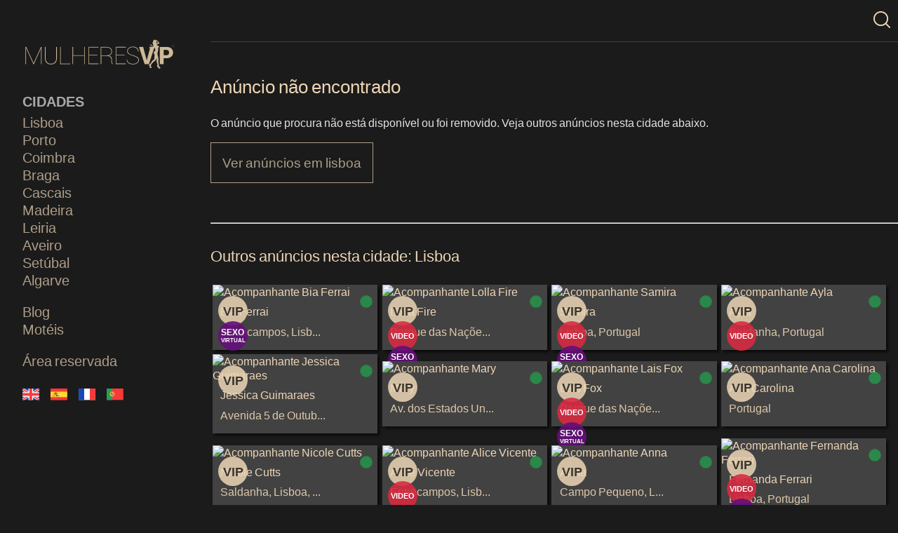

--- FILE ---
content_type: text/html; charset=utf-8
request_url: https://mulheresvip.net/acompanhantes/lisboa/andreza
body_size: 5616
content:
<!DOCTYPE html>
<html lang="pt" dir="ltr">
  <head prefix="og: https://ogp.me/ns#">
        <title>
Anúncio não encontrado</title>
    <link rel="canonical" href="https://mulheresvip.net/acompanhantes/lisboa">
    <meta name="robots" content="noindex,follow">
    <meta charset="utf-8">
    <meta name="viewport" content="width=device-width, initial-scale=1">
    <meta name="csrf-token" content="0F9ZCIcFbgzxUH235DalTrRcIzQzSt8vJId5UU7E">
    <meta name="mobile-web-app-capable" content="yes">
    <meta name="theme-color" content="#ff69b4">

    <link rel="preconnect" href="https://cdn.mulheresvip.net" crossorigin>
    <link rel="dns-prefetch" href="https://cdn.mulheresvip.net">
    <link rel="preload" as="font" type="font/woff2" href="https://cdn.mulheresvip.net/fonts/lato-300.woff2" crossorigin fetchpriority="high">
    <link rel="preload" as="font" type="font/woff2" href="https://cdn.mulheresvip.net/fonts/lato-700.woff2" crossorigin fetchpriority="high">
    <link rel="stylesheet" href="https://cdn.mulheresvip.net/css/fonts.css">

            <link rel="stylesheet" href="https://cdn.mulheresvip.net/css/bundle.css">
        <script src="https://cdn.mulheresvip.net/js/bundle.js" type="module" defer></script>
       
    <link rel="shortcut icon" href="https://cdn.mulheresvip.net/favicon.ico"/>
    <link rel="apple-touch-icon" href="https://cdn.mulheresvip.net/apple-icon.png">
    <link rel="apple-touch-icon" sizes="72x72" href="https://cdn.mulheresvip.net/apple-icon-72x72.png">
    <link rel="apple-touch-icon" sizes="114x114" href="https://cdn.mulheresvip.net/apple-icon-114x114.png">
        <script async src="https://www.googletagmanager.com/gtag/js?id=G-6JEQWP6RT7"></script>
<script>
  window.dataLayer = window.dataLayer || [];
  function gtag(){dataLayer.push(arguments);}
  gtag('js', new Date());

  gtag('config', 'G-6JEQWP6RT7');
</script> 
  </head>
  <body>
    <aside id="sidenav-open">
      <nav class="nav-menu">
        <a href="https://mulheresvip.net" title="Mulheresvip - Acompanhantes de Luxo em Portugal" aria-label="Logo">
            <img src="https://cdn.mulheresvip.net/img/logo.svg" alt="Mulheresvip - Acompanhantes de Luxo em Portugal" width="220" height="44" class="logo-sidebar">
        </a>
        <h4>Cidades</h4>
                                                       <a href="https://mulheresvip.net/acompanhantes/lisboa">Lisboa</a>
                                                                <a href="https://mulheresvip.net/acompanhantes/porto">Porto</a>
                                                                <a href="https://mulheresvip.net/acompanhantes/coimbra">Coimbra</a>
                                                                <a href="https://mulheresvip.net/acompanhantes/braga">Braga</a>
                                                                <a href="https://mulheresvip.net/acompanhantes/cascais">Cascais</a>
                                                                <a href="https://mulheresvip.net/acompanhantes/madeira">Madeira</a>
                                                                <a href="https://mulheresvip.net/acompanhantes/leiria">Leiria</a>
                                                                <a href="https://mulheresvip.net/acompanhantes/aveiro">Aveiro</a>
                                                                <a href="https://mulheresvip.net/acompanhantes/setubal">Setúbal</a>
                                                                <a href="https://mulheresvip.net/acompanhantes/algarve">Algarve</a>
                             
               <hr class="empty">
        <a href="https://mulheresvip.net/blog">Blog</a>
        <a href="https://mulheresvip.net/moteis">Motéis</a>
        <hr class="empty">
        <a href="https://app.mulheresvip.net" class="login-area">Área reservada</a>
        <div class="flags">
                        <div>
                <a rel="alternate" 
                    hreflang="en" 
                    href="https://mulheresvip.net/en" title="English">
                    <img src="https://cdn.mulheresvip.net/img/langs/en.svg" alt="English" width="24" height="16">
                </a>
            </div>
                        <div>
                <a rel="alternate" 
                    hreflang="es" 
                    href="https://mulheresvip.net/es" title="Spanish">
                    <img src="https://cdn.mulheresvip.net/img/langs/es.svg" alt="Spanish" width="24" height="16">
                </a>
            </div>
                        <div>
                <a rel="alternate" 
                    hreflang="fr" 
                    href="https://mulheresvip.net/fr" title="French">
                    <img src="https://cdn.mulheresvip.net/img/langs/fr.svg" alt="French" width="24" height="16">
                </a>
            </div>
                        <div>
                <a rel="alternate" 
                    hreflang="pt" 
                    href="/" title="Portuguese">
                    <img src="https://cdn.mulheresvip.net/img/langs/pt.svg" alt="Portuguese" width="24" height="16">
                </a>
            </div>
                    </div>
      </nav>
      <a href="#" id="sidenav-close" title="Close Menu" aria-label="Close Menu"></a>
    </aside>
    <main>
      <header class="line-gold mg">
        <a href="#sidenav-open" id="sidenav-button" class="hamburger" title="Open Menu" aria-label="Open Menu">
          <svg viewBox="0 0 50 40" role="presentation"  aria-label="trigram for heaven symbol">
            <line x1="0" x2="100%" y1="10%" y2="10%" />
            <line x1="0" x2="100%" y1="50%" y2="50%" />
            <line x1="0" x2="100%" y1="90%" y2="90%" />
          </svg>
        </a>
        <a href="https://mulheresvip.net" title="Acompanhantes de Luxo" aria-label="Logo">
            <img src="https://cdn.mulheresvip.net/img/logo.svg" alt="Acompanhantes de Luxo" width="200" height="40" class="logo">
        </a>
        <a href="https://mulheresvip.net/pesquisa" aria-label="Procurar" title="Procurar">
            <img src="https://cdn.mulheresvip.net/img/search.svg" alt="Procurar" width="24" height="24" >
        </a> 
    </header>
    
    <div class="ad-not-found-wrapper" style="margin-top: 48px;">
        <h1 style="margin-bottom: 24px;">Anúncio não encontrado</h1>
        <p style="margin-bottom: 16px;">O anúncio que procura não está disponível ou foi removido. Veja outros anúncios nesta cidade abaixo.</p>
        <a class="btn" href="https://mulheresvip.net/acompanhantes/lisboa" style="margin-bottom: 24px; display: inline-block;">
            Ver anúncios em lisboa
        </a>
        <hr style="margin: 32px 0;">
        <h2 style="margin-bottom: 24px;">Outros anúncios nesta cidade: Lisboa</h2>
                                 <section class="list-wrapper" style="margin-bottom: 32px;">
                                            <div class="card">
    <a href="https://mulheresvip.net/acompanhantes/lisboa/bia-ferrai" title="Acompanhante Bia Ferrai" aria-label="Acompanhante Bia Ferrai">
        <figure>
             
           
                                       
                    <picture>
                        <source type="image/avif" srcset="https://cdn.mulheresvip.net/uploads/12266/thumbs/MQne-bia-ferrai_thumb.avif">
                        <source type="image/webp" 
                                srcset="https://app.mulheresvip.net/thumb-fallback/12266/MQne-bia-ferrai_thumb.webp">
                        <img src="https://app.mulheresvip.net/thumb-fallback/12266/MQne-bia-ferrai_thumb.jpg" 
                             alt="Acompanhante Bia Ferrai" 
                             width="312" 
                             height="380">
                    </picture>
                                <figcaption>
                     
                    <div class="online-stack">
                        <div class="online-circle">&nbsp;</div>
                    </div>
                                        <div class="label-stack">
                         
                        <div>
                            <div class="label-vip">
                                <span>VIP</span>
                            </div>
                        </div>
                                                                                                                            <div>
                                                                                                                                                                                                                                                                                                                    <div class="label-sexvirtual">
                                        <span>SEXO</span>
                                        <span>VIRTUAL</span>
                                    </div>
                                                                                                </div>
                         
                                            </div>
                    <div class="info">  
                        <div>Bia Ferrai</div>
                        <p>Entrecampos, Lisboa, Portugal</p>
                    </div>
            </figcaption>
         
    </figure>
    </a>
</div>
                                            <div class="card">
    <a href="https://mulheresvip.net/acompanhantes/lisboa/lolla-fire" title="Acompanhante Lolla Fire" aria-label="Acompanhante Lolla Fire">
        <figure>
             
           
                                       
                    <picture>
                        <source type="image/avif" srcset="https://cdn.mulheresvip.net/uploads/12369/thumbs/3RRH-lolla-fire_thumb.avif">
                        <source type="image/webp" 
                                srcset="https://app.mulheresvip.net/thumb-fallback/12369/3RRH-lolla-fire_thumb.webp">
                        <img src="https://app.mulheresvip.net/thumb-fallback/12369/3RRH-lolla-fire_thumb.jpg" 
                             alt="Acompanhante Lolla Fire" 
                             width="312" 
                             height="380">
                    </picture>
                                <figcaption>
                     
                    <div class="online-stack">
                        <div class="online-circle">&nbsp;</div>
                    </div>
                                        <div class="label-stack">
                         
                        <div>
                            <div class="label-vip">
                                <span>VIP</span>
                            </div>
                        </div>
                                                                         
                        <div>
                            <div class="label-video">
                                <span> VIDEO</span>
                            </div>
                        </div>
                                                                            <div>
                                                                                                                                                                                                                                                                                                                    <div class="label-sexvirtual">
                                        <span>SEXO</span>
                                        <span>VIRTUAL</span>
                                    </div>
                                                                                                </div>
                         
                                            </div>
                    <div class="info">  
                        <div>Lolla Fire</div>
                        <p>Parque das Nações, Lisboa, Portugal</p>
                    </div>
            </figcaption>
         
    </figure>
    </a>
</div>
                                            <div class="card">
    <a href="https://mulheresvip.net/acompanhantes/lisboa/samira-969843119" title="Acompanhante Samira" aria-label="Acompanhante Samira">
        <figure>
             
           
                                       
                    <picture>
                        <source type="image/avif" srcset="https://cdn.mulheresvip.net/uploads/7608/thumbs/NyRU-samira-969843119.avif">
                        <source type="image/webp" 
                                srcset="https://app.mulheresvip.net/thumb-fallback/7608/NyRU-samira-969843119.webp">
                        <img src="https://app.mulheresvip.net/thumb-fallback/7608/NyRU-samira-969843119.jpg" 
                             alt="Acompanhante Samira" 
                             width="312" 
                             height="380">
                    </picture>
                                <figcaption>
                     
                    <div class="online-stack">
                        <div class="online-circle">&nbsp;</div>
                    </div>
                                        <div class="label-stack">
                         
                        <div>
                            <div class="label-vip">
                                <span>VIP</span>
                            </div>
                        </div>
                                                                         
                        <div>
                            <div class="label-video">
                                <span> VIDEO</span>
                            </div>
                        </div>
                                                                            <div>
                                                                                                                                                                            <div class="label-sexvirtual">
                                        <span>SEXO</span>
                                        <span>VIRTUAL</span>
                                    </div>
                                                                                                </div>
                         
                                            </div>
                    <div class="info">  
                        <div>Samira</div>
                        <p>Lisboa, Portugal</p>
                    </div>
            </figcaption>
         
    </figure>
    </a>
</div>
                                            <div class="card">
    <a href="https://mulheresvip.net/acompanhantes/lisboa/ayla-920502339" title="Acompanhante Ayla" aria-label="Acompanhante Ayla">
        <figure>
             
           
                                       
                    <picture>
                        <source type="image/avif" srcset="https://cdn.mulheresvip.net/uploads/11949/thumbs/HPxz-yara-sampayio.avif">
                        <source type="image/webp" 
                                srcset="https://app.mulheresvip.net/thumb-fallback/11949/HPxz-yara-sampayio.webp">
                        <img src="https://app.mulheresvip.net/thumb-fallback/11949/HPxz-yara-sampayio.jpg" 
                             alt="Acompanhante Ayla" 
                             width="312" 
                             height="380">
                    </picture>
                                <figcaption>
                     
                    <div class="online-stack">
                        <div class="online-circle">&nbsp;</div>
                    </div>
                                        <div class="label-stack">
                         
                        <div>
                            <div class="label-vip">
                                <span>VIP</span>
                            </div>
                        </div>
                                                                         
                        <div>
                            <div class="label-video">
                                <span> VIDEO</span>
                            </div>
                        </div>
                                                                            <div>
                                                                                                                                                                                                                                                                                                                                            </div>
                         
                                            </div>
                    <div class="info">  
                        <div>Ayla</div>
                        <p>Saldanha, Portugal</p>
                    </div>
            </figcaption>
         
    </figure>
    </a>
</div>
                                            <div class="card">
    <a href="https://mulheresvip.net/acompanhantes/lisboa/jessica-guimaraes-962877651" title="Acompanhante Jessica Guimaraes" aria-label="Acompanhante Jessica Guimaraes">
        <figure>
             
           
                                       
                    <picture>
                        <source type="image/avif" srcset="https://cdn.mulheresvip.net/uploads/3155/thumbs/emye-jessica-guimaraes-962877651.avif">
                        <source type="image/webp" 
                                srcset="https://app.mulheresvip.net/thumb-fallback/3155/emye-jessica-guimaraes-962877651.webp">
                        <img src="https://app.mulheresvip.net/thumb-fallback/3155/emye-jessica-guimaraes-962877651.jpg" 
                             alt="Acompanhante Jessica Guimaraes" 
                             width="312" 
                             height="380">
                    </picture>
                                <figcaption>
                     
                    <div class="online-stack">
                        <div class="online-circle">&nbsp;</div>
                    </div>
                                        <div class="label-stack">
                         
                        <div>
                            <div class="label-vip">
                                <span>VIP</span>
                            </div>
                        </div>
                                                                                                                            <div>
                                                                                                                                </div>
                         
                                            </div>
                    <div class="info">  
                        <div>Jessica Guimaraes</div>
                        <p>Avenida 5 de Outubro, Lisboa, Portugal</p>
                    </div>
            </figcaption>
         
    </figure>
    </a>
</div>
                                            <div class="card">
    <a href="https://mulheresvip.net/acompanhantes/lisboa/mary-EVIW" title="Acompanhante Mary" aria-label="Acompanhante Mary">
        <figure>
             
           
                                       
                    <picture>
                        <source type="image/avif" srcset="https://cdn.mulheresvip.net/uploads/6550/thumbs/3NtP-mary-EVIW.avif">
                        <source type="image/webp" 
                                srcset="https://app.mulheresvip.net/thumb-fallback/6550/3NtP-mary-EVIW.webp">
                        <img src="https://app.mulheresvip.net/thumb-fallback/6550/3NtP-mary-EVIW.jpg" 
                             alt="Acompanhante Mary" 
                             width="312" 
                             height="380">
                    </picture>
                                <figcaption>
                     
                    <div class="online-stack">
                        <div class="online-circle">&nbsp;</div>
                    </div>
                                        <div class="label-stack">
                         
                        <div>
                            <div class="label-vip">
                                <span>VIP</span>
                            </div>
                        </div>
                                                                                                                            <div>
                                                                                                                                                                                                    </div>
                         
                                            </div>
                    <div class="info">  
                        <div>Mary</div>
                        <p>Av. dos Estados Unidos da América, Lisboa, Portugal</p>
                    </div>
            </figcaption>
         
    </figure>
    </a>
</div>
                                            <div class="card">
    <a href="https://mulheresvip.net/acompanhantes/lisboa/lais-fox" title="Acompanhante Lais Fox" aria-label="Acompanhante Lais Fox">
        <figure>
             
           
                                       
                    <picture>
                        <source type="image/avif" srcset="https://cdn.mulheresvip.net/uploads/12149/thumbs/3ygj-lais-fox.avif">
                        <source type="image/webp" 
                                srcset="https://app.mulheresvip.net/thumb-fallback/12149/3ygj-lais-fox.webp">
                        <img src="https://app.mulheresvip.net/thumb-fallback/12149/3ygj-lais-fox.jpg" 
                             alt="Acompanhante Lais Fox" 
                             width="312" 
                             height="380">
                    </picture>
                                <figcaption>
                     
                    <div class="online-stack">
                        <div class="online-circle">&nbsp;</div>
                    </div>
                                        <div class="label-stack">
                         
                        <div>
                            <div class="label-vip">
                                <span>VIP</span>
                            </div>
                        </div>
                                                                         
                        <div>
                            <div class="label-video">
                                <span> VIDEO</span>
                            </div>
                        </div>
                                                                            <div>
                                                                                                                                                                                                                                                                                                                                                                                        <div class="label-sexvirtual">
                                        <span>SEXO</span>
                                        <span>VIRTUAL</span>
                                    </div>
                                                                                                </div>
                         
                                            </div>
                    <div class="info">  
                        <div>Lais Fox</div>
                        <p>Parque das Nações, Lisboa, Portugal</p>
                    </div>
            </figcaption>
         
    </figure>
    </a>
</div>
                                            <div class="card">
    <a href="https://mulheresvip.net/acompanhantes/lisboa/ana-carolina" title="Acompanhante Ana Carolina" aria-label="Acompanhante Ana Carolina">
        <figure>
             
           
                                       
                    <picture>
                        <source type="image/avif" srcset="https://cdn.mulheresvip.net/uploads/12388/thumbs/z8kl-ana-carolina_thumb.avif">
                        <source type="image/webp" 
                                srcset="https://app.mulheresvip.net/thumb-fallback/12388/z8kl-ana-carolina_thumb.webp">
                        <img src="https://app.mulheresvip.net/thumb-fallback/12388/z8kl-ana-carolina_thumb.jpg" 
                             alt="Acompanhante Ana Carolina" 
                             width="312" 
                             height="380">
                    </picture>
                                <figcaption>
                     
                    <div class="online-stack">
                        <div class="online-circle">&nbsp;</div>
                    </div>
                                        <div class="label-stack">
                         
                        <div>
                            <div class="label-vip">
                                <span>VIP</span>
                            </div>
                        </div>
                                                                                                                            <div>
                                                                                                                                                                                                                                                                                                                                            </div>
                         
                                            </div>
                    <div class="info">  
                        <div>Ana Carolina</div>
                        <p>Portugal</p>
                    </div>
            </figcaption>
         
    </figure>
    </a>
</div>
                                            <div class="card">
    <a href="https://mulheresvip.net/acompanhantes/lisboa/nicole-cutts" title="Acompanhante Nicole Cutts" aria-label="Acompanhante Nicole Cutts">
        <figure>
             
           
                                       
                    <picture>
                        <source type="image/avif" srcset="https://cdn.mulheresvip.net/uploads/6623/thumbs/NC9G-nicole-cutts.avif">
                        <source type="image/webp" 
                                srcset="https://app.mulheresvip.net/thumb-fallback/6623/NC9G-nicole-cutts.webp">
                        <img src="https://app.mulheresvip.net/thumb-fallback/6623/NC9G-nicole-cutts.jpg" 
                             alt="Acompanhante Nicole Cutts" 
                             width="312" 
                             height="380">
                    </picture>
                                <figcaption>
                     
                    <div class="online-stack">
                        <div class="online-circle">&nbsp;</div>
                    </div>
                                        <div class="label-stack">
                         
                        <div>
                            <div class="label-vip">
                                <span>VIP</span>
                            </div>
                        </div>
                                                                                                                            <div>
                                                                                                                                                                                                    </div>
                         
                                            </div>
                    <div class="info">  
                        <div>Nicole Cutts</div>
                        <p>Saldanha, Lisboa, Portugal</p>
                    </div>
            </figcaption>
         
    </figure>
    </a>
</div>
                                            <div class="card">
    <a href="https://mulheresvip.net/acompanhantes/lisboa/alice-vicente" title="Acompanhante Alice Vicente" aria-label="Acompanhante Alice Vicente">
        <figure>
             
           
                                       
                    <picture>
                        <source type="image/avif" srcset="https://cdn.mulheresvip.net/uploads/12338/thumbs/ly2M-alice-vicente.avif">
                        <source type="image/webp" 
                                srcset="https://app.mulheresvip.net/thumb-fallback/12338/ly2M-alice-vicente.webp">
                        <img src="https://app.mulheresvip.net/thumb-fallback/12338/ly2M-alice-vicente.jpg" 
                             alt="Acompanhante Alice Vicente" 
                             width="312" 
                             height="380">
                    </picture>
                                <figcaption>
                     
                    <div class="online-stack">
                        <div class="online-circle">&nbsp;</div>
                    </div>
                                        <div class="label-stack">
                         
                        <div>
                            <div class="label-vip">
                                <span>VIP</span>
                            </div>
                        </div>
                                                                         
                        <div>
                            <div class="label-video">
                                <span> VIDEO</span>
                            </div>
                        </div>
                                                                            <div>
                                                                                                                                                                                                                                                <div class="label-sexvirtual">
                                        <span>SEXO</span>
                                        <span>VIRTUAL</span>
                                    </div>
                                                                                                </div>
                         
                         
                        <div>
                            <div class="label-real">
                                <span>FOTOS</span>
                                <span>REAIS</span>
                            </div>
                        </div>
                                            </div>
                    <div class="info">  
                        <div>Alice Vicente</div>
                        <p>Entrecampos, Lisboa, Portugal</p>
                    </div>
            </figcaption>
         
    </figure>
    </a>
</div>
                                            <div class="card">
    <a href="https://mulheresvip.net/acompanhantes/lisboa/anna-926855503" title="Acompanhante Anna" aria-label="Acompanhante Anna">
        <figure>
             
           
                                       <picture>
                        <source type="image/avif" srcset="https://cdn.mulheresvip.net/uploads/7300/thumbs/Uodq-anna-926855503_thumb.avif">
                        <source type="image/webp" 
                                srcset="https://app.mulheresvip.net/thumb-fallback/7300/Uodq-anna-926855503_thumb.webp">
                        <img src="https://cdn.mulheresvip.net/img/1x1.jpeg" 
                             data-src="https://app.mulheresvip.net/thumb-fallback/7300/Uodq-anna-926855503_thumb.jpg"
                             alt="Acompanhante Anna" 
                             width="312" 
                             height="380" 
                             loading="lazy"
                             class="lazy">
                    </picture>
                                <figcaption>
                     
                    <div class="online-stack">
                        <div class="online-circle">&nbsp;</div>
                    </div>
                                        <div class="label-stack">
                         
                        <div>
                            <div class="label-vip">
                                <span>VIP</span>
                            </div>
                        </div>
                                                                                                                            <div>
                                                                                                                                                                                                    </div>
                         
                                            </div>
                    <div class="info">  
                        <div>Anna</div>
                        <p>Campo Pequeno, Lisboa, Portugal</p>
                    </div>
            </figcaption>
         
    </figure>
    </a>
</div>
                                            <div class="card">
    <a href="https://mulheresvip.net/acompanhantes/lisboa/fernanda-ferrari" title="Acompanhante Fernanda Ferrari" aria-label="Acompanhante Fernanda Ferrari">
        <figure>
             
           
                                       <picture>
                        <source type="image/avif" srcset="https://cdn.mulheresvip.net/uploads/3752/thumbs/jFlW-fernanda-ferrari.avif">
                        <source type="image/webp" 
                                srcset="https://app.mulheresvip.net/thumb-fallback/3752/jFlW-fernanda-ferrari.webp">
                        <img src="https://cdn.mulheresvip.net/img/1x1.jpeg" 
                             data-src="https://app.mulheresvip.net/thumb-fallback/3752/jFlW-fernanda-ferrari.jpg"
                             alt="Acompanhante Fernanda Ferrari" 
                             width="312" 
                             height="380" 
                             loading="lazy"
                             class="lazy">
                    </picture>
                                <figcaption>
                     
                    <div class="online-stack">
                        <div class="online-circle">&nbsp;</div>
                    </div>
                                        <div class="label-stack">
                         
                        <div>
                            <div class="label-vip">
                                <span>VIP</span>
                            </div>
                        </div>
                                                                         
                        <div>
                            <div class="label-video">
                                <span> VIDEO</span>
                            </div>
                        </div>
                                                                            <div>
                                                                                                                                                                            <div class="label-sexvirtual">
                                        <span>SEXO</span>
                                        <span>VIRTUAL</span>
                                    </div>
                                                                                                </div>
                         
                                            </div>
                    <div class="info">  
                        <div>Fernanda Ferrari</div>
                        <p>Lisboa, Portugal</p>
                    </div>
            </figcaption>
         
    </figure>
    </a>
</div>
                                            <div class="card">
    <a href="https://mulheresvip.net/acompanhantes/lisboa/francini" title="Acompanhante Francini" aria-label="Acompanhante Francini">
        <figure>
             
           
                                       <picture>
                        <source type="image/avif" srcset="https://cdn.mulheresvip.net/uploads/3671/thumbs/Dyam-francini.avif">
                        <source type="image/webp" 
                                srcset="https://app.mulheresvip.net/thumb-fallback/3671/Dyam-francini.webp">
                        <img src="https://cdn.mulheresvip.net/img/1x1.jpeg" 
                             data-src="https://app.mulheresvip.net/thumb-fallback/3671/Dyam-francini.jpg"
                             alt="Acompanhante Francini" 
                             width="312" 
                             height="380" 
                             loading="lazy"
                             class="lazy">
                    </picture>
                                <figcaption>
                     
                    <div class="online-stack">
                        <div class="online-circle">&nbsp;</div>
                    </div>
                                        <div class="label-stack">
                         
                        <div>
                            <div class="label-vip">
                                <span>VIP</span>
                            </div>
                        </div>
                                                                                                                            <div>
                                                                                                                                                                            <div class="label-sexvirtual">
                                        <span>SEXO</span>
                                        <span>VIRTUAL</span>
                                    </div>
                                                                                                </div>
                         
                                            </div>
                    <div class="info">  
                        <div>Francini</div>
                        <p>Avenida 5 de Outubro, Lisboa, Portugal</p>
                    </div>
            </figcaption>
         
    </figure>
    </a>
</div>
                                            <div class="card">
    <a href="https://mulheresvip.net/acompanhantes/lisboa/karol-montenegro" title="Acompanhante Karol Montenegro" aria-label="Acompanhante Karol Montenegro">
        <figure>
             
           
                                       <picture>
                        <source type="image/avif" srcset="https://cdn.mulheresvip.net/uploads/11985/thumbs/Eknd-karol-montenegro.avif">
                        <source type="image/webp" 
                                srcset="https://app.mulheresvip.net/thumb-fallback/11985/Eknd-karol-montenegro.webp">
                        <img src="https://cdn.mulheresvip.net/img/1x1.jpeg" 
                             data-src="https://app.mulheresvip.net/thumb-fallback/11985/Eknd-karol-montenegro.jpg"
                             alt="Acompanhante Karol Montenegro" 
                             width="312" 
                             height="380" 
                             loading="lazy"
                             class="lazy">
                    </picture>
                                <figcaption>
                     
                    <div class="online-stack">
                        <div class="online-circle">&nbsp;</div>
                    </div>
                                        <div class="label-stack">
                         
                        <div>
                            <div class="label-vip">
                                <span>VIP</span>
                            </div>
                        </div>
                                                                         
                        <div>
                            <div class="label-video">
                                <span> VIDEO</span>
                            </div>
                        </div>
                                                                            <div>
                                                                                                                                                                                                                                                <div class="label-sexvirtual">
                                        <span>SEXO</span>
                                        <span>VIRTUAL</span>
                                    </div>
                                                                                                </div>
                         
                                            </div>
                    <div class="info">  
                        <div>Karol Montenegro</div>
                        <p>Avenida 5 de Outubro, Lisboa, Portugal</p>
                    </div>
            </figcaption>
         
    </figure>
    </a>
</div>
                                            <div class="card">
    <a href="https://mulheresvip.net/acompanhantes/lisboa/caroline-vaz-lxym" title="Acompanhante Caroline Vaz" aria-label="Acompanhante Caroline Vaz">
        <figure>
             
           
                                       <picture>
                        <source type="image/avif" srcset="https://cdn.mulheresvip.net/uploads/5794/thumbs/CcKU-caroline-vaz-lxym_thumb.avif">
                        <source type="image/webp" 
                                srcset="https://app.mulheresvip.net/thumb-fallback/5794/CcKU-caroline-vaz-lxym_thumb.webp">
                        <img src="https://cdn.mulheresvip.net/img/1x1.jpeg" 
                             data-src="https://app.mulheresvip.net/thumb-fallback/5794/CcKU-caroline-vaz-lxym_thumb.jpg"
                             alt="Acompanhante Caroline Vaz" 
                             width="312" 
                             height="380" 
                             loading="lazy"
                             class="lazy">
                    </picture>
                                <figcaption>
                     
                    <div class="online-stack">
                        <div class="online-circle">&nbsp;</div>
                    </div>
                                        <div class="label-stack">
                         
                        <div>
                            <div class="label-vip">
                                <span>VIP</span>
                            </div>
                        </div>
                                                                                                                            <div>
                                                                                                                                </div>
                         
                                            </div>
                    <div class="info">  
                        <div>Caroline Vaz</div>
                        <p>Lisboa, Portugal</p>
                    </div>
            </figcaption>
         
    </figure>
    </a>
</div>
                                            <div class="card">
    <a href="https://mulheresvip.net/acompanhantes/lisboa/sofie" title="Acompanhante Sofie" aria-label="Acompanhante Sofie">
        <figure>
             
           
                                       <picture>
                        <source type="image/avif" srcset="https://cdn.mulheresvip.net/uploads/12402/thumbs/2m0R-sofie_thumb.avif">
                        <source type="image/webp" 
                                srcset="https://app.mulheresvip.net/thumb-fallback/12402/2m0R-sofie_thumb.webp">
                        <img src="https://cdn.mulheresvip.net/img/1x1.jpeg" 
                             data-src="https://app.mulheresvip.net/thumb-fallback/12402/2m0R-sofie_thumb.jpg"
                             alt="Acompanhante Sofie" 
                             width="312" 
                             height="380" 
                             loading="lazy"
                             class="lazy">
                    </picture>
                                <figcaption>
                     
                    <div class="online-stack">
                        <div class="online-circle">&nbsp;</div>
                    </div>
                                        <div class="label-stack">
                         
                        <div>
                            <div class="label-vip">
                                <span>VIP</span>
                            </div>
                        </div>
                                                                                                                            <div>
                                                                                                                                                                            <div class="label-sexvirtual">
                                        <span>SEXO</span>
                                        <span>VIRTUAL</span>
                                    </div>
                                                                                                </div>
                         
                                            </div>
                    <div class="info">  
                        <div>Sofie</div>
                        <p>Saldanha, Lisboa, Portugal</p>
                    </div>
            </figcaption>
         
    </figure>
    </a>
</div>
                                            <div class="card">
    <a href="https://mulheresvip.net/acompanhantes/lisboa/lara-vincent" title="Acompanhante Lara Vincent" aria-label="Acompanhante Lara Vincent">
        <figure>
             
           
                                       <picture>
                        <source type="image/avif" srcset="https://cdn.mulheresvip.net/uploads/3911/thumbs/9JJX-lara-vidal.avif">
                        <source type="image/webp" 
                                srcset="https://app.mulheresvip.net/thumb-fallback/3911/9JJX-lara-vidal.webp">
                        <img src="https://cdn.mulheresvip.net/img/1x1.jpeg" 
                             data-src="https://app.mulheresvip.net/thumb-fallback/3911/9JJX-lara-vidal.jpg"
                             alt="Acompanhante Lara Vincent" 
                             width="312" 
                             height="380" 
                             loading="lazy"
                             class="lazy">
                    </picture>
                                <figcaption>
                     
                    <div class="online-stack">
                        <div class="online-circle">&nbsp;</div>
                    </div>
                                        <div class="label-stack">
                         
                        <div>
                            <div class="label-vip">
                                <span>VIP</span>
                            </div>
                        </div>
                                                                         
                        <div>
                            <div class="label-video">
                                <span> VIDEO</span>
                            </div>
                        </div>
                                                                            <div>
                                                                                                                                                                                                    </div>
                         
                                            </div>
                    <div class="info">  
                        <div>Lara Vincent</div>
                        <p>Campo Pequeno, Lisboa, Portugal</p>
                    </div>
            </figcaption>
         
    </figure>
    </a>
</div>
                                            <div class="card">
    <a href="https://mulheresvip.net/acompanhantes/lisboa/maya" title="Acompanhante Maya" aria-label="Acompanhante Maya">
        <figure>
             
           
                                       <picture>
                        <source type="image/avif" srcset="https://cdn.mulheresvip.net/uploads/12414/thumbs/qMrI-maya_thumb.avif">
                        <source type="image/webp" 
                                srcset="https://app.mulheresvip.net/thumb-fallback/12414/qMrI-maya_thumb.webp">
                        <img src="https://cdn.mulheresvip.net/img/1x1.jpeg" 
                             data-src="https://app.mulheresvip.net/thumb-fallback/12414/qMrI-maya_thumb.jpg"
                             alt="Acompanhante Maya" 
                             width="312" 
                             height="380" 
                             loading="lazy"
                             class="lazy">
                    </picture>
                                <figcaption>
                     
                    <div class="online-stack">
                        <div class="online-circle">&nbsp;</div>
                    </div>
                                        <div class="label-stack">
                         
                        <div>
                            <div class="label-vip">
                                <span>VIP</span>
                            </div>
                        </div>
                                                                                                                            <div>
                                                                                                                                                                                                    </div>
                         
                                            </div>
                    <div class="info">  
                        <div>Maya</div>
                        <p>Lisboa, Portugal</p>
                    </div>
            </figcaption>
         
    </figure>
    </a>
</div>
                                            <div class="card">
    <a href="https://mulheresvip.net/acompanhantes/lisboa/paola-olins" title="Acompanhante Paola Olins" aria-label="Acompanhante Paola Olins">
        <figure>
             
           
                                       <picture>
                        <source type="image/avif" srcset="https://cdn.mulheresvip.net/uploads/12111/thumbs/3Xfe-paola-olins.avif">
                        <source type="image/webp" 
                                srcset="https://app.mulheresvip.net/thumb-fallback/12111/3Xfe-paola-olins.webp">
                        <img src="https://cdn.mulheresvip.net/img/1x1.jpeg" 
                             data-src="https://app.mulheresvip.net/thumb-fallback/12111/3Xfe-paola-olins.jpg"
                             alt="Acompanhante Paola Olins" 
                             width="312" 
                             height="380" 
                             loading="lazy"
                             class="lazy">
                    </picture>
                                <figcaption>
                     
                    <div class="online-stack">
                        <div class="online-circle">&nbsp;</div>
                    </div>
                                        <div class="label-stack">
                         
                        <div>
                            <div class="label-vip">
                                <span>VIP</span>
                            </div>
                        </div>
                                                                                                                            <div>
                                                                                                                                                                                                    </div>
                         
                         
                        <div>
                            <div class="label-real">
                                <span>FOTOS</span>
                                <span>REAIS</span>
                            </div>
                        </div>
                                            </div>
                    <div class="info">  
                        <div>Paola Olins</div>
                        <p>Saldanha, Portugal</p>
                    </div>
            </figcaption>
         
    </figure>
    </a>
</div>
                                            <div class="card">
    <a href="https://mulheresvip.net/acompanhantes/lisboa/isadora-almeida" title="Acompanhante Isadora Almeida" aria-label="Acompanhante Isadora Almeida">
        <figure>
             
           
                                       <picture>
                        <source type="image/avif" srcset="https://cdn.mulheresvip.net/uploads/12349/thumbs/7Kig-isadora-almeida.avif">
                        <source type="image/webp" 
                                srcset="https://app.mulheresvip.net/thumb-fallback/12349/7Kig-isadora-almeida.webp">
                        <img src="https://cdn.mulheresvip.net/img/1x1.jpeg" 
                             data-src="https://app.mulheresvip.net/thumb-fallback/12349/7Kig-isadora-almeida.jpg"
                             alt="Acompanhante Isadora Almeida" 
                             width="312" 
                             height="380" 
                             loading="lazy"
                             class="lazy">
                    </picture>
                                <figcaption>
                     
                    <div class="online-stack">
                        <div class="online-circle">&nbsp;</div>
                    </div>
                                        <div class="label-stack">
                         
                        <div>
                            <div class="label-vip">
                                <span>VIP</span>
                            </div>
                        </div>
                                                                                                                            <div>
                                                                                                                                                                                                    </div>
                         
                         
                        <div>
                            <div class="label-real">
                                <span>FOTOS</span>
                                <span>REAIS</span>
                            </div>
                        </div>
                                            </div>
                    <div class="info">  
                        <div>Isadora Almeida</div>
                        <p>Avenida 5 de Outubro, Lisboa, Portugal</p>
                    </div>
            </figcaption>
         
    </figure>
    </a>
</div>
                                            <div class="card">
    <a href="https://mulheresvip.net/acompanhantes/lisboa/isis-velvet" title="Acompanhante Isis Velvet" aria-label="Acompanhante Isis Velvet">
        <figure>
             
           
                                       <picture>
                        <source type="image/avif" srcset="https://cdn.mulheresvip.net/uploads/2428/thumbs/cvMi-natasha-lins.avif">
                        <source type="image/webp" 
                                srcset="https://app.mulheresvip.net/thumb-fallback/2428/cvMi-natasha-lins.webp">
                        <img src="https://cdn.mulheresvip.net/img/1x1.jpeg" 
                             data-src="https://app.mulheresvip.net/thumb-fallback/2428/cvMi-natasha-lins.jpg"
                             alt="Acompanhante Isis Velvet" 
                             width="312" 
                             height="380" 
                             loading="lazy"
                             class="lazy">
                    </picture>
                                <figcaption>
                     
                    <div class="online-stack">
                        <div class="online-circle">&nbsp;</div>
                    </div>
                                        <div class="label-stack">
                         
                        <div>
                            <div class="label-vip">
                                <span>VIP</span>
                            </div>
                        </div>
                                                                         
                        <div>
                            <div class="label-video">
                                <span> VIDEO</span>
                            </div>
                        </div>
                                                                            <div>
                                                                                                                                                                            <div class="label-sexvirtual">
                                        <span>SEXO</span>
                                        <span>VIRTUAL</span>
                                    </div>
                                                                                                </div>
                         
                                            </div>
                    <div class="info">  
                        <div>Isis Velvet</div>
                        <p>Entrecampos, Lisboa, Portugal</p>
                    </div>
            </figcaption>
         
    </figure>
    </a>
</div>
                                            <div class="card">
    <a href="https://mulheresvip.net/acompanhantes/lisboa/sophia-931722256" title="Acompanhante Sophia" aria-label="Acompanhante Sophia">
        <figure>
             
           
                                       <picture>
                        <source type="image/avif" srcset="https://cdn.mulheresvip.net/uploads/12279/thumbs/FTEw-sophia-931722256.avif">
                        <source type="image/webp" 
                                srcset="https://app.mulheresvip.net/thumb-fallback/12279/FTEw-sophia-931722256.webp">
                        <img src="https://cdn.mulheresvip.net/img/1x1.jpeg" 
                             data-src="https://app.mulheresvip.net/thumb-fallback/12279/FTEw-sophia-931722256.jpg"
                             alt="Acompanhante Sophia" 
                             width="312" 
                             height="380" 
                             loading="lazy"
                             class="lazy">
                    </picture>
                                <figcaption>
                     
                    <div class="online-stack">
                        <div class="online-circle">&nbsp;</div>
                    </div>
                                        <div class="label-stack">
                         
                        <div>
                            <div class="label-vip">
                                <span>VIP</span>
                            </div>
                        </div>
                                                                                                                            <div>
                                                                                                                                </div>
                         
                                            </div>
                    <div class="info">  
                        <div>Sophia</div>
                        <p>ALDI Campo de Ourique, Rua Tomás da Anunciação, Lisboa, Portugal</p>
                    </div>
            </figcaption>
         
    </figure>
    </a>
</div>
                                            <div class="card">
    <a href="https://mulheresvip.net/acompanhantes/lisboa/melissa-abreu" title="Acompanhante Melissa Abreu" aria-label="Acompanhante Melissa Abreu">
        <figure>
             
           
                                       <picture>
                        <source type="image/avif" srcset="https://cdn.mulheresvip.net/uploads/3285/thumbs/zRRV-melissa-abreu_thumb.avif">
                        <source type="image/webp" 
                                srcset="https://app.mulheresvip.net/thumb-fallback/3285/zRRV-melissa-abreu_thumb.webp">
                        <img src="https://cdn.mulheresvip.net/img/1x1.jpeg" 
                             data-src="https://app.mulheresvip.net/thumb-fallback/3285/zRRV-melissa-abreu_thumb.jpg"
                             alt="Acompanhante Melissa Abreu" 
                             width="312" 
                             height="380" 
                             loading="lazy"
                             class="lazy">
                    </picture>
                                <figcaption>
                     
                    <div class="online-stack">
                        <div class="online-circle">&nbsp;</div>
                    </div>
                                        <div class="label-stack">
                         
                        <div>
                            <div class="label-vip">
                                <span>VIP</span>
                            </div>
                        </div>
                                                                                                                            <div>
                                                                                                                                                                                                                                                                                                                                                                                        <div class="label-sexvirtual">
                                        <span>SEXO</span>
                                        <span>VIRTUAL</span>
                                    </div>
                                                                                                </div>
                         
                         
                        <div>
                            <div class="label-real">
                                <span>FOTOS</span>
                                <span>REAIS</span>
                            </div>
                        </div>
                                            </div>
                    <div class="info">  
                        <div>Melissa Abreu</div>
                        <p>Avenida 5 de Outubro, Lisboa, Portugal</p>
                    </div>
            </figcaption>
         
    </figure>
    </a>
</div>
                                            <div class="card">
    <a href="https://mulheresvip.net/acompanhantes/lisboa/liz-935185705" title="Acompanhante Liz" aria-label="Acompanhante Liz">
        <figure>
             
           
                                       <picture>
                        <source type="image/avif" srcset="https://cdn.mulheresvip.net/uploads/12203/thumbs/2akz-liz-935185705.avif">
                        <source type="image/webp" 
                                srcset="https://app.mulheresvip.net/thumb-fallback/12203/2akz-liz-935185705.webp">
                        <img src="https://cdn.mulheresvip.net/img/1x1.jpeg" 
                             data-src="https://app.mulheresvip.net/thumb-fallback/12203/2akz-liz-935185705.jpg"
                             alt="Acompanhante Liz" 
                             width="312" 
                             height="380" 
                             loading="lazy"
                             class="lazy">
                    </picture>
                                <figcaption>
                     
                    <div class="online-stack">
                        <div class="online-circle">&nbsp;</div>
                    </div>
                                        <div class="label-stack">
                         
                        <div>
                            <div class="label-vip">
                                <span>VIP</span>
                            </div>
                        </div>
                                                                                                                            <div>
                                                                                                                                                                                                                                                                        </div>
                         
                                            </div>
                    <div class="info">  
                        <div>Liz</div>
                        <p>Avenida 5 de Outubro, Lisboa, Portugal</p>
                    </div>
            </figcaption>
         
    </figure>
    </a>
</div>
                                            <div class="card">
    <a href="https://mulheresvip.net/acompanhantes/lisboa/julia-mendes" title="Acompanhante Julia Mendes" aria-label="Acompanhante Julia Mendes">
        <figure>
             
           
                                       <picture>
                        <source type="image/avif" srcset="https://cdn.mulheresvip.net/uploads/12406/thumbs/ntTg-julia-mendes_thumb.avif">
                        <source type="image/webp" 
                                srcset="https://app.mulheresvip.net/thumb-fallback/12406/ntTg-julia-mendes_thumb.webp">
                        <img src="https://cdn.mulheresvip.net/img/1x1.jpeg" 
                             data-src="https://app.mulheresvip.net/thumb-fallback/12406/ntTg-julia-mendes_thumb.jpg"
                             alt="Acompanhante Julia Mendes" 
                             width="312" 
                             height="380" 
                             loading="lazy"
                             class="lazy">
                    </picture>
                                <figcaption>
                     
                    <div class="online-stack">
                        <div class="online-circle">&nbsp;</div>
                    </div>
                                        <div class="label-stack">
                         
                        <div>
                            <div class="label-vip">
                                <span>VIP</span>
                            </div>
                        </div>
                                                                         
                        <div>
                            <div class="label-video">
                                <span> VIDEO</span>
                            </div>
                        </div>
                                                                            <div>
                                                                                                                                </div>
                         
                                            </div>
                    <div class="info">  
                        <div>Julia Mendes</div>
                        <p>Alvalade, Lisboa, Portugal</p>
                    </div>
            </figcaption>
         
    </figure>
    </a>
</div>
                                            <div class="card">
    <a href="https://mulheresvip.net/acompanhantes/lisboa/lily-portuguesa" title="Acompanhante Lily Portuguesa" aria-label="Acompanhante Lily Portuguesa">
        <figure>
             
           
                                       <picture>
                        <source type="image/avif" srcset="https://cdn.mulheresvip.net/uploads/7278/thumbs/Epmj-lily_thumb.avif">
                        <source type="image/webp" 
                                srcset="https://app.mulheresvip.net/thumb-fallback/7278/Epmj-lily_thumb.webp">
                        <img src="https://cdn.mulheresvip.net/img/1x1.jpeg" 
                             data-src="https://app.mulheresvip.net/thumb-fallback/7278/Epmj-lily_thumb.jpg"
                             alt="Acompanhante Lily Portuguesa" 
                             width="312" 
                             height="380" 
                             loading="lazy"
                             class="lazy">
                    </picture>
                                <figcaption>
                     
                    <div class="online-stack">
                        <div class="online-circle">&nbsp;</div>
                    </div>
                                        <div class="label-stack">
                         
                        <div>
                            <div class="label-vip">
                                <span>VIP</span>
                            </div>
                        </div>
                                                                         
                        <div>
                            <div class="label-video">
                                <span> VIDEO</span>
                            </div>
                        </div>
                                                                            <div>
                                                                                                                                                                                                                                                                                                                    <div class="label-sexvirtual">
                                        <span>SEXO</span>
                                        <span>VIRTUAL</span>
                                    </div>
                                                                                                </div>
                         
                         
                        <div>
                            <div class="label-real">
                                <span>FOTOS</span>
                                <span>REAIS</span>
                            </div>
                        </div>
                                            </div>
                    <div class="info">  
                        <div>Lily Portuguesa</div>
                        <p>Alvalade, Portugal</p>
                    </div>
            </figcaption>
         
    </figure>
    </a>
</div>
                                            <div class="card">
    <a href="https://mulheresvip.net/acompanhantes/lisboa/liliana-IZ7j" title="Acompanhante Liliana" aria-label="Acompanhante Liliana">
        <figure>
             
           
                                       <picture>
                        <source type="image/avif" srcset="https://cdn.mulheresvip.net/uploads/5332/thumbs/xqwb-liliana-IZ7j_thumb.avif">
                        <source type="image/webp" 
                                srcset="https://app.mulheresvip.net/thumb-fallback/5332/xqwb-liliana-IZ7j_thumb.webp">
                        <img src="https://cdn.mulheresvip.net/img/1x1.jpeg" 
                             data-src="https://app.mulheresvip.net/thumb-fallback/5332/xqwb-liliana-IZ7j_thumb.jpg"
                             alt="Acompanhante Liliana" 
                             width="312" 
                             height="380" 
                             loading="lazy"
                             class="lazy">
                    </picture>
                                <figcaption>
                     
                    <div class="online-stack">
                        <div class="online-circle">&nbsp;</div>
                    </div>
                                        <div class="label-stack">
                         
                        <div>
                            <div class="label-vip">
                                <span>VIP</span>
                            </div>
                        </div>
                                                                         
                        <div>
                            <div class="label-video">
                                <span> VIDEO</span>
                            </div>
                        </div>
                                                                            <div>
                                                                                                                                                                                                                                                                                                                    <div class="label-sexvirtual">
                                        <span>SEXO</span>
                                        <span>VIRTUAL</span>
                                    </div>
                                                                                                </div>
                         
                         
                        <div>
                            <div class="label-real">
                                <span>FOTOS</span>
                                <span>REAIS</span>
                            </div>
                        </div>
                                            </div>
                    <div class="info">  
                        <div>Liliana</div>
                        <p>Campo Pequeno, Lisboa, Portugal</p>
                    </div>
            </figcaption>
         
    </figure>
    </a>
</div>
                                            <div class="card">
    <a href="https://mulheresvip.net/acompanhantes/lisboa/melanie-924083895" title="Acompanhante Melanie" aria-label="Acompanhante Melanie">
        <figure>
             
           
                                       <picture>
                        <source type="image/avif" srcset="https://cdn.mulheresvip.net/uploads/12283/thumbs/vRXL-melanie-924083895.avif">
                        <source type="image/webp" 
                                srcset="https://app.mulheresvip.net/thumb-fallback/12283/vRXL-melanie-924083895.webp">
                        <img src="https://cdn.mulheresvip.net/img/1x1.jpeg" 
                             data-src="https://app.mulheresvip.net/thumb-fallback/12283/vRXL-melanie-924083895.jpg"
                             alt="Acompanhante Melanie" 
                             width="312" 
                             height="380" 
                             loading="lazy"
                             class="lazy">
                    </picture>
                                <figcaption>
                     
                    <div class="online-stack">
                        <div class="online-circle">&nbsp;</div>
                    </div>
                                        <div class="label-stack">
                         
                        <div>
                            <div class="label-vip">
                                <span>VIP</span>
                            </div>
                        </div>
                                                                                                                            <div>
                                                                                                                                                                                                                                                                                                                    <div class="label-sexvirtual">
                                        <span>SEXO</span>
                                        <span>VIRTUAL</span>
                                    </div>
                                                                                                </div>
                         
                                            </div>
                    <div class="info">  
                        <div>Melanie</div>
                        <p>Saldanha Residence, Avenida Fontes Pereira de Melo, Lisboa, Portugal</p>
                    </div>
            </figcaption>
         
    </figure>
    </a>
</div>
                                            <div class="card">
    <a href="https://mulheresvip.net/acompanhantes/lisboa/anitta" title="Acompanhante Anitta" aria-label="Acompanhante Anitta">
        <figure>
             
           
                                       <picture>
                        <source type="image/avif" srcset="https://cdn.mulheresvip.net/uploads/12357/thumbs/boxr-anitta.avif">
                        <source type="image/webp" 
                                srcset="https://app.mulheresvip.net/thumb-fallback/12357/boxr-anitta.webp">
                        <img src="https://cdn.mulheresvip.net/img/1x1.jpeg" 
                             data-src="https://app.mulheresvip.net/thumb-fallback/12357/boxr-anitta.jpg"
                             alt="Acompanhante Anitta" 
                             width="312" 
                             height="380" 
                             loading="lazy"
                             class="lazy">
                    </picture>
                                <figcaption>
                     
                    <div class="online-stack">
                        <div class="online-circle">&nbsp;</div>
                    </div>
                                        <div class="label-stack">
                         
                        <div>
                            <div class="label-vip">
                                <span>VIP</span>
                            </div>
                        </div>
                                                                                                                            <div>
                                                                                                                                                                                                                                                                                                                                                                                        <div class="label-sexvirtual">
                                        <span>SEXO</span>
                                        <span>VIRTUAL</span>
                                    </div>
                                                                                                </div>
                         
                                            </div>
                    <div class="info">  
                        <div>Anitta</div>
                        <p>Marquês de Pombal, Praça do Marquês de Pombal, Lisboa, Portugal</p>
                    </div>
            </figcaption>
         
    </figure>
    </a>
</div>
                                            <div class="card">
    <a href="https://mulheresvip.net/acompanhantes/lisboa/anitta-935140557" title="Acompanhante Anitta" aria-label="Acompanhante Anitta">
        <figure>
             
           
                                       <picture>
                        <source type="image/avif" srcset="https://cdn.mulheresvip.net/uploads/12312/thumbs/QKse-anitta-935140557.avif">
                        <source type="image/webp" 
                                srcset="https://app.mulheresvip.net/thumb-fallback/12312/QKse-anitta-935140557.webp">
                        <img src="https://cdn.mulheresvip.net/img/1x1.jpeg" 
                             data-src="https://app.mulheresvip.net/thumb-fallback/12312/QKse-anitta-935140557.jpg"
                             alt="Acompanhante Anitta" 
                             width="312" 
                             height="380" 
                             loading="lazy"
                             class="lazy">
                    </picture>
                                <figcaption>
                     
                    <div class="online-stack">
                        <div class="online-circle">&nbsp;</div>
                    </div>
                                        <div class="label-stack">
                         
                        <div>
                            <div class="label-vip">
                                <span>VIP</span>
                            </div>
                        </div>
                                                                                                                            <div>
                                                                                                                                                                                                                                                                                                                                                                                        <div class="label-sexvirtual">
                                        <span>SEXO</span>
                                        <span>VIRTUAL</span>
                                    </div>
                                                                                                </div>
                         
                                            </div>
                    <div class="info">  
                        <div>Anitta</div>
                        <p>Rua Bernardim Ribeiro 85, Lisboa, Portugal</p>
                    </div>
            </figcaption>
         
    </figure>
    </a>
</div>
                                    </section>
                    </div>
    <footer>
        <div class="wrapper-top">
             <a class="gotop" href="#"  aria-label="Ir para cima" onclick="window.scrollTo({
                 top: 0,
                 left: 0,
                 behavior: 'smooth'
             });">
                 <svg width="32" height="32" focusable="false" viewBox="0 0 24 24" aria-hidden="true" aria-label="Ir para cima" id="goUp"><path d="M12 8l-6 6 1.41 1.41L12 10.83l4.59 4.58L18 14z"></path></svg>
             </a>
        </div>
         <hr class="line-gold">
         <ul class="menu-footer">
             <li><a href="https://mulheresvip.net/termos-condicoes">Termos e Condições</a></li>
             <li><a href="https://mulheresvip.net/politica-de-privacidade">Política de Privacidade</a></li>
             <li><a href="https://mulheresvip.net/parceiros">Parceiros</a></li>
             <li><a href="https://mulheresvip.net/anunciar">Anunciar</a></li>  
         </ul>
         <div id="social">
             <div>
                 <a href="https://www.facebook.com/topescortslisbon" target="_blank" rel="noopener" title="Página Facebook">
                     <img src="https://cdn.mulheresvip.net/img/facebook.svg" alt="Facebook" width="24" height="24" loading="lazy">
                 </a>
             </div>
             <div>
                 <a href="https://x.com/escortslisboa" rel="noopener" title="Página Twitter">
                     <img src="https://cdn.mulheresvip.net/img/twitter.svg" alt="Twitter" width="24" height="24" loading="lazy">
                 </a>
             </div>
             <div>
                 <a href="https://www.reddit.com/user/acompanhanteslisboa" rel="noopener" title="Página Reddit">
                     <img src="https://cdn.mulheresvip.net/img/reddit.svg" alt="Reddit" width="24" height="24" loading="lazy">
                 </a>
             </div>
         </div>
         <div class="google-play">
             <a href="https://bit.ly/2RkPhkN" title="Google Play">
                 <img src="https://cdn.mulheresvip.net/img/google-play.png" alt="Google Play" width="200" height="60" loading="lazy">
             </a>
         </div>
         <hr class="line-gold">
         <p class="text-center"><small>Direitos reservados © 2026 <a href="https://mulheresvip.net">Mulheres VIP</a></small></p>
     </footer>
    </main>
            <script>
      window.addEventListener('load', function() {
        var script = document.createElement('script');
        script.type = 'module';
        script.src = 'https://cdn.mulheresvip.net/js/cookieconsent-config.js';
        document.body.appendChild(script);
      });
    </script>
  <script>(function(){function c(){var b=a.contentDocument||a.contentWindow.document;if(b){var d=b.createElement('script');d.innerHTML="window.__CF$cv$params={r:'9c49be9edf91725b',t:'MTc2OTUzMjU3OQ=='};var a=document.createElement('script');a.src='/cdn-cgi/challenge-platform/scripts/jsd/main.js';document.getElementsByTagName('head')[0].appendChild(a);";b.getElementsByTagName('head')[0].appendChild(d)}}if(document.body){var a=document.createElement('iframe');a.height=1;a.width=1;a.style.position='absolute';a.style.top=0;a.style.left=0;a.style.border='none';a.style.visibility='hidden';document.body.appendChild(a);if('loading'!==document.readyState)c();else if(window.addEventListener)document.addEventListener('DOMContentLoaded',c);else{var e=document.onreadystatechange||function(){};document.onreadystatechange=function(b){e(b);'loading'!==document.readyState&&(document.onreadystatechange=e,c())}}}})();</script><script defer src="https://static.cloudflareinsights.com/beacon.min.js/vcd15cbe7772f49c399c6a5babf22c1241717689176015" integrity="sha512-ZpsOmlRQV6y907TI0dKBHq9Md29nnaEIPlkf84rnaERnq6zvWvPUqr2ft8M1aS28oN72PdrCzSjY4U6VaAw1EQ==" data-cf-beacon='{"version":"2024.11.0","token":"114b74d2235d4be4bbd1c12b8ce29cac","server_timing":{"name":{"cfCacheStatus":true,"cfEdge":true,"cfExtPri":true,"cfL4":true,"cfOrigin":true,"cfSpeedBrain":true},"location_startswith":null}}' crossorigin="anonymous"></script>
</body>
</html>


--- FILE ---
content_type: text/css
request_url: https://cdn.mulheresvip.net/css/fonts.css
body_size: -358
content:
@font-face {
  font-family: 'Lato';
  font-style: normal;
  font-weight: 300;
  font-display: swap;
  src: url('https://cdn.mulheresvip.net/fonts/lato-300.woff2') format('woff2');
}

@font-face {
  font-family: 'Lato';
  font-style: normal;
  font-weight: 700;
  font-display: swap;
  src: url('https://cdn.mulheresvip.net/fonts/lato-700.woff2') format('woff2');
}

--- FILE ---
content_type: text/css
request_url: https://cdn.mulheresvip.net/css/bundle.css
body_size: 12557
content:
.card,.gallery-h,nav{flex-direction:column}.breadcrumb-escorts>ul,.breadcrumb-post>ul,.info-motel p,article>*,body{margin:0}body,h4,p{color:#e2e2e2}body,h4{color:var(--text)}*,.hamburger,:after,:before{box-sizing:border-box}#motel-home,.main-home>div:first-child{background-position:50%;background-repeat:no-repeat;background-size:cover}.card,.control{cursor:pointer}.w-50{width:50%}.control-group,.p-1,.pagination-blog{padding:1rem}.p-3{padding:3rem}.btn-section-two{padding:.4rem;border:1px solid #1b1b1b;background:#1b1b1b;border-radius:5px}.city-section-tree{font-size:21px;padding:0;margin-bottom:1rem;margin-top:.5rem;font-weight:600}.background-div{width:100%;height:100%;background-size:cover;background-position:center;background-repeat:no-repeat}.container-flex{display:flex;flex-direction:column;justify-content:center}.overlay-50{background-color:#0000007d}.h-23{height:23rem}#action-bar>div>a,.btn,a,nav a{text-decoration:none}body{display:grid;grid:[stack] 1fr / min-content [stack] 1fr;min-block-size:100vh;font-family:Lato,sans-serif;font-weight:300;padding:0;background:#1b1b1b;background:var(--wall)}#sidenav-open{--easeOutExpo:cubic-bezier(0.16, 1, 0.3, 1);--duration:0.6s;display:grid;grid-template-columns:[nav] 300px [escape] 1fr;z-index:999;height:100vh}@media (prefers-reduced-motion:reduce){#sidenav-open{--duration:1ms}}#sidenav-button,#sidenav-close{-webkit-tap-highlight-color:#fff0;-webkit-touch-callout:none;-webkit-user-select:none;-moz-user-select:none;-ms-user-select:none;user-select:none;touch-action:manipulation;background-color:rgb(31 31 31 / .68)}nav{display:inline-flex;padding:2rem;font-size:1.25rem}@media (min-width:768px){nav{-webkit-padding-before:3.5rem;padding-block-start:3.5rem}}@media (max-width:768px){body>aside,body>main{grid-area:stack}#sidenav-open{position:sticky;top:0;overflow-x:hidden;overflow:hidden auto;-ms-scroll-chaining:none;overscroll-behavior:contain;overflow-y:scroll;visibility:hidden;transform:translateX(-110vw);will-change:transform;transition:transform var(--duration) var(--easeOutExpo),visibility 0s linear var(--duration)}#sidenav-open:target{visibility:visible;transform:translateX(0);transition:transform var(--duration) var(--easeOutExpo)}nav{background-color:#303030;background-color:var(--surface2);box-shadow:5px 0 40px rgb(0 0 0 / .45);font-size:1.5rem;overflow:hidden}}nav>h4{text-transform:uppercase}nav>h4:not(:first-child){-webkit-margin-before:2rem;margin-block-start:2rem}nav a{line-height:1.25}.nav-menu{height:100vh}#sidenav-open h4{color:#a8a8a8}.hamburger{--size:3.7rem;display:flex;align-content:center;justify-content:center;place-content:center;padding:1rem;border-radius:50%;border:2px solid #fff0;-webkit-margin-start:-1rem;margin-inline-start:-1rem;block-size:var(--size);inline-size:var(--size);outline:0;transition:border-color 0.25s,background-color 0.25s}.hamburger:hover{border-color:hsl(35 60% 82% / .5);border-color:hsl(var(--mulheresvip) / 50%)}.hamburger:focus{border-color:hsl(35 60% 82% / .12);border-color:hsl(var(--mulheresvip) / 12%);background:hsl(35 60% 82% / .1);background:hsl(var(--mulheresvip) / 10%)}.hamburger:hover svg>line{stroke:#edd6b6;stroke:hsl(var(--mulheresvip))}.hamburger:active{background:hsl(35 60% 82% / .2);background:hsl(var(--mulheresvip) / 20%)}#review,#search-wrapper>div,.ad-layout>div,.blog-wrapper,.form-btn a,.form-btn button,.gallery-v>div,.hamburger>svg,.search-post article{width:100%}.hamburger>svg>line{stroke:#edd6b6;stroke:hsl(var(--mulheresvip) / 100%);stroke-width:7px;transition:stroke 0.25s}main>header{display:flex;align-items:center;justify-content:space-between;min-block-size:3rem;-webkit-margin-after:1rem;margin-block-end:1rem}article{display:inline-grid;gap:2ch;background:#303030;padding:2ch;line-height:1.5rem;box-shadow:0 2px 5px rgb(0 0 0 / .2)}article>p+h1,article>p+h2,article>p+h3,article>p+h4,article>p+h5,article>p+h6{margin-top:2ch}:root{--surface:#1b1b1b;--surface2:#303030;--text:#e2e2e2;--text2:#ababab;--brandHSL:328 100% 54%;--mulheresvip:35 60% 82%;--background:0deg 0% 11%;--wall:#1b1b1b}::-webkit-scrollbar{width:0}html{scroll-behavior:smooth}h1{font-size:1.6rem}figure,h1,h2,h3{margin:0;color:#edd6b6;color:hsl(var(--mulheresvip) / 100%);font-weight:300}h4{margin:.3rem 0}.headline,h2{font-size:1.4rem}.breadcrumb,.gotop,.heading-top>p,summary{font-size:1.2rem}h3{font-size:1.3rem;max-inline-size:30ch}p{line-height:1.5}a{color:hsl(35 60% 82% / .7);color:hsl(var(--mulheresvip) / 70%);outline-color:#edd6b6;outline-color:hsl(var(--mulheresvip));outline-offset:5px}a:hover,footer ul li{color:#edd6b6;color:hsl(var(--mulheresvip))}header{margin-bottom:0!important}.table table,ul{margin-bottom:1.7rem}img{border-style:none;height:auto;max-width:100%}input:focus,textarea:focus{outline:hsl(35 60% 82% / .4) solid 2px;outline:2px solid hsl(var(--mulheresvip) / 40%)}input[type="email"],input[type="text"],select,textarea{width:100%;padding:1.2rem;border:1px solid hsl(35 60% 82% / .3);border:1px solid hsl(var(--mulheresvip) / 30%);border-radius:4px;box-sizing:border-box;resize:vertical;background-color:#1c1c1c;color:#fff}.info-calltoaction,.logo-sidebar{display:none}.list-wrapper{display:flex;flex-direction:row;flex-wrap:wrap;width:100%;align-items:center;justify-content:center;margin-bottom:4rem}.card{display:flex;justify-content:space-between;background:#424242;width:48%;margin:.2rem;position:relative;transition:transform 0.5s;box-shadow:3px 3px 4px 0 rgb(0 0 0 / .63922)}.label-stack,.online-stack{position:absolute;top:1rem}.label-stack>div>div,.online-circle{display:inline-block;border-radius:50%}.card:hover{transform:scale(1.1);border:1px solid hsl(35 60% 82% / .7);border:1px solid hsl(var(--mulheresvip) / 70%);background:#515151;z-index:1001}.card img{width:100%;-o-object-fit:cover;object-fit:cover;height:19rem}.card .info,.mg{padding:.5rem .7rem}.card .info p{margin:.4rem 0;white-space:nowrap;overflow:hidden;max-width:150px;text-overflow:ellipsis;color:hsl(35 60% 82% / .9);color:hsl(var(--mulheresvip) / 90%)}.online-stack{right:.5rem}.online-circle{width:16px;height:16px;background-color:#14cc52;position:relative;animation:pulse-online 2s cubic-bezier(.4,0,.6,1) infinite}.online-circle::before{content:"";position:absolute;inset:0;border-radius:50%;background-color:#14cc52;animation:pulse-ring 2s cubic-bezier(.4,0,.6,1) infinite}@keyframes pulse-online{0%,100%{opacity:1;transform:scale(1)}50%{opacity:.5;transform:scale(1.1)}}@keyframes pulse-ring{0%{opacity:.6;transform:scale(1)}100%{opacity:0;transform:scale(1.8)}}.label-stack{left:.5rem;display:flex;flex-direction:column;justify-content:center;align-items:center}.ad-layout figure,.ad-layout>div,.label-new,.label-real,.label-sexvirtual,.label-video,.label-vip{position:relative}.label-stack>div>div{width:42px;height:42px;padding-top:8px;padding-left:8px;margin-bottom:-.6rem}.label-vip{background-color:hsl(35 60% 82% / .85);background-color:hsl(var(--mulheresvip) / 85%);color:rgb(10 10 10 / .77)}.label-vip>span{position:absolute;top:11px;left:7px;font-size:1.1rem;font-weight:700}.label-sexvirtual{background-color:rgb(100 16 121 / .91);color:#fff}.label-sexvirtual span:first-child{font-size:12px;position:absolute;left:4px;top:8px;font-weight:700}.label-sexvirtual span:last-of-type{font-size:8px;position:absolute;bottom:10px;left:4px;font-weight:700}.label-video{background-color:rgb(216 42 65 / .8902)}.label-video>span{position:absolute;top:14px;left:4px;font-size:.7rem;font-weight:700;color:#fff}.label-new{background-color:rgb(11 123 120 / .90196)}.label-new>span{position:absolute;top:13px;left:3px;font-size:.8rem;font-weight:700;color:#fff}.escort-text p span{font-size:18px!important}.escort-text p,footer ul li{font-size:18px}.label-real{background-color:rgb(169 29 119 / .92157);color:#fff}.label-real span:first-child{font-size:10px;position:absolute;left:5px;top:10px;font-weight:700}.label-real span:last-of-type{font-size:11px;position:absolute;bottom:10px;left:5px;font-weight:700}.flags{display:flex;flex-direction:row;margin-top:1.5rem}#social,.breadcrumb{justify-content:center;display:flex}.flags>div{margin-right:1rem}#comments,.blogcats,.info-contacts,.info-motel,footer{margin-top:2rem}ul{list-style-type:none;padding-left:.2rem}#social{align-items:center;margin-top:1.7rem}#social div{padding-left:1.7rem}.google-play{margin:2.3rem 0;text-align:center}.ad-layout{display:flex;flex-direction:row;flex-wrap:wrap;width:100%}.ad-layout figcaption{position:absolute;bottom:0;display:flex;flex-flow:column}.ad-layout figcaption>div:first-child{background-color:hsl(35 60% 82% / .9);background-color:hsl(var(--mulheresvip) / 90%);padding:1rem}.ad-layout figcaption h1{color:#1b1b1b;font-size:2.4rem;font-weight:300}.ad-layout figcaption>div:nth-child(2){background-color:rgb(27 27 27 / .67843);padding:.5rem .5rem .5rem 1rem;font-size:20px}.img-main{height:80vh}.gallery img,.img-main{width:100%;-o-object-fit:cover;object-fit:cover}.gallery img{height:100%}.gallery-h,.gallery-v{display:flex;width:100%}.gallery-v{flex-wrap:wrap}.menu-footer{display:flex;flex-direction:column;align-items:center;margin-top:2.3rem}.menu-footer>li{padding:.7rem 0}#action-bar{position:fixed;bottom:0;width:100%;display:flex;flex-direction:row;align-items:center;padding:0;margin:0;transition:transform 0.3s}.table table{border-collapse:separate;border-spacing:0 1em;margin-top:1.3rem}.table th{text-align:right;color:#ababab;color:var(--text2);font-weight:300}.table td{color:#e2e2e2;color:var(--text);padding-left:1rem;font-weight:300}#action-bar>div>a{color:#000}.action-whats{background-color:#31bea5}.action-call,.action-whats{width:50%;padding:.7rem;text-align:center}.action-call{background-color:#edd6b6;background-color:hsl(var(--mulheresvip) / 100%)}.action-sms{background-color:#74cdca;width:50%;padding:.7rem;text-align:center}.video{margin:2rem 0}.video video{-o-object-fit:cover;object-fit:cover}ul.breadcrumb li+li:before{padding:8px;color:hsl(35 60% 82% / .7);color:hsl(var(--mulheresvip) / 70%);content:"/\00a0"}.breadcrumb-title{position:absolute;bottom:-13px;text-align:center;width:100%;color:#ababab;color:var(--text2);font-size:2.5rem;font-weight:700}.call-ad,.whatapp-ad{color:#000!important}.wrapper-top{margin-top:1.3rem;margin-bottom:1.7rem;display:flex;justify-content:center}.blogcats,.main-home-entry p:last-of-type{margin-bottom:2rem}.video>div{width:100%;height:360px}.gotop{flex:0 0 auto;padding:1.2rem;overflow:visible;text-align:center;transition:background-color 0.15s cubic-bezier(.4,0,.2,1);border-radius:50%;background:#303030;background:var(--surface2)}.gotop:focus,.gotop:hover{background:hsl(35 60% 82% / .75);background:hsl(var(--mulheresvip) / 75%)}.gotop>svg{fill:#fff}#comments>h1{margin-bottom:.7rem}summary{margin:1rem 0;color:#ababab;color:var(--text2)}summary svg{fill:#fff;width:32px}.anunciar-bottom>div,.comment{background-color:#303030;background-color:var(--surface2);padding:.8rem}.comment span{color:#ababab;color:var(--text2);font-size:.8rem;padding-left:.4rem}.write-comment{margin-top:3rem;text-align:right}.info-calltoaction>a{width:49%;text-align:center}.whatapp-ad{background-color:#31bea5!important;border:1px solid #31bea5!important}.whatapp-ad:hover{background-color:rgb(49 190 165 / .81176)!important}.call-ad{background-color:#edd6b6!important;background-color:hsl(var(--mulheresvip))!important}.call-ad:hover{background-color:hsl(35 60% 82% / .8)!important;background-color:hsl(var(--mulheresvip) / 80%)!important}.blog-wrapper,.blog-wrapper section,.group-from,.wrapper-moteis,.wrapper-moteis>div{display:flex;flex-direction:column}.blog-wrapper section img,.wrapper-moteis img{width:100%;-o-object-fit:cover;object-fit:cover;max-height:350px}.blog-wrapper h2{font-size:1.5rem}.post-date{color:hsl(35 60% 82% / .5);color:hsl(var(--mulheresvip) / 50%)}.blogcats h4,.blogcats h5{color:#ababab;color:var(--text2);font-size:1.4rem}.blogcats a{width:90%;margin:.4rem 0}.pagination-blog ul{display:flex;flex-wrap:wrap;margin:0}.pagination-blog ul>li{padding-left:.8rem}.tags-blog{display:flex;flex-wrap:wrap;margin-top:-1.1rem}.tags-blog li{background-color:#edd6b6;background-color:hsl(var(--mulheresvip) / 100%);border:2px solid #edd6b6;border:2px solid hsl(var(--mulheresvip) / 100%);border-radius:5px;padding:.7rem;margin:.2rem}.tags-blog li a{font-size:.9rem;color:#1b1b1b;color:var(--surface)}.tags-blog li a:before{content:"#"}.post-main{width:100%;max-height:350px;-o-object-fit:cover;object-fit:cover}.post-wrapper article{padding:2rem .8rem 3.5rem}.last-posts figure,.post-wrapper figure{position:relative;text-align:right}.last-posts figure,.post-wrapper figure,.post-wrapper h2,.post-wrapper h3{color:hsl(35 60% 82% / .8);color:hsl(var(--mulheresvip) / 80%)}.post-wrapper p{font-size:1.2rem;line-height:1.3}.post-social{margin-top:1.7rem;border-top:1px solid hsl(35 60% 82% / .3);border-top:1px solid hsl(var(--mulheresvip) / 30%)}.post-social ul{display:flex;flex-wrap:wrap;width:100%;justify-content:center}.post-social li{padding:.5rem;width:100%}.post-social a{width:90%;background-color:hsl(35 60% 82% / .05);background-color:hsl(var(--mulheresvip) / 5%)}.post-social p{color:hsl(35 60% 82% / .8)!important;color:hsl(var(--mulheresvip) / 80%)!important}.last-posts{margin-top:3rem;margin-bottom:5rem}.last-posts h2{padding-left:1rem;color:hsl(35 60% 82% / .85);color:hsl(var(--mulheresvip) / 85%)}.last-posts>div{display:flex;width:100%;flex-direction:column}.last-posts>div>div{padding:1.5rem;margin:.7rem 0;border:1px solid hsl(35 60% 82% / .15);border:1px solid hsl(var(--mulheresvip) / 15%)}.last-posts h3{color:hsl(35 60% 82% / .65);color:hsl(var(--mulheresvip) / 65%);margin-bottom:.8rem}.breadcrumb-escorts,.breadcrumb-post{background:0 0;box-shadow:none;padding:0;font-size:1rem}.breadcrumb-escorts ul,.breadcrumb-post ul{display:flex;flex-wrap:wrap}.breadcrumb-escorts li:not(:last-of-type):after,.breadcrumb-post li:not(:last-of-type):after{content:">";color:hsl(35 60% 82% / .7);padding:0 1rem}.card-post img{height:14rem;-o-object-fit:cover;object-fit:cover}.breadcrumb-escorts{width:100%;margin-top:1rem}.wrapper-moteis>div{justify-content:space-around;padding:1rem;border:1px solid hsl(35 60% 82% / .25);border:1px solid hsl(var(--mulheresvip) / 25%);margin:1rem 0;background:#303030}.wrapper-moteis h2{font-size:2rem;color:hsl(35 60% 82% / .75);color:hsl(var(--mulheresvip) / 75%);margin-bottom:.9rem}.wrapper-moteis figure{position:relative;margin-bottom:.5rem}.wrapper-moteis figcaption{color:hsl(35 60% 82% / .85);color:hsl(var(--mulheresvip) / 85%);background-color:rgb(48 48 48 / .9);text-transform:uppercase;font-size:1.2rem;position:absolute;bottom:2px;width:100%;padding:1rem 0;text-align:center}.info-motel h2{font-size:1.2rem;color:#74cdca}.anunciar-bottom,.info-contacts li,.info-motel li{display:flex;flex-direction:column;flex-wrap:wrap}.info-motel span{margin-top:.9rem;margin-bottom:.4rem;color:#74cdca}.page article p{color:#e2e2e2;color:var(--text)}.anunciar,.page article{padding-top:2.5rem;padding-bottom:5rem}.wrapper-partners{display:flex;flex-direction:column;justify-content:center;align-items:center;flex-wrap:wrap;margin-bottom:4rem}.partners>p:first-of-type{font-size:1.3rem}.anunciar li,.anunciar-bottom li{color:#edd6b6;color:hsl(var(--mulheresvip) / 100%);margin-top:.7rem}.anunciar li:before{content:"» "}.anunciar p:last-of-type{font-size:.8rem;color:#fff}.anunciar-bottom>div,anunciar-bottom>div{margin:1rem 0;padding:2rem 1rem}.info-contacts li span{font-size:1.2rem;color:#ababab;color:var(--text2)}.info-contacts li p{font-size:1.4rem;color:#e2e2e2;color:var(--text);margin-top:0}.info-contacts li>p:last-of-type(){color:#31bea5}.home-block{position:relative;padding:1.5rem 0;margin-bottom:3rem}.home-block h1{flex-basis:100%;padding-bottom:1.5rem;font-size:1.4rem;z-index:2}.bg-gradient:before{height:80%;top:5rem}.bg-gradient:before,.bg-gradientcity:before{content:"";position:absolute;width:100%;background-image:linear-gradient(90deg,#622cd5,#de0060);transform:skewY(356deg);z-index:0}.bg-gradientcity:before{height:100vh;top:14rem;background-repeat:repeat-y}.alert{position:fixed;width:100%;top:0;padding:1.5rem;background-color:#0ad275}.alert p{color:#fff;font-size:1.3rem;font-weight:700}.alert-danger{background-color:#d20a14!important}.main-home>div:first-child{display:block;overflow:hidden;position:relative;min-height:70vh}.main-home>div:first-child:before{display:block;content:"";position:absolute;top:0;left:0;width:100%;height:100%;transition:0.4s ease-in-out;opacity:.5;background-color:#151515}.main-home-entry{position:absolute;top:5rem;text-align:center;display:block;left:50%;min-width:300px;padding:1.5rem 2rem 2.5rem;transform:translateX(-50%);border:0;background:linear-gradient(90deg,rgb(98 44 213 / .76863),rgb(222 0 96 / .70196))}.main-home-entry h1{color:#fff}.main-home-entry span{display:inline-block}.control,.control input:checked~.control_indicator:after,.list-banners img{display:block}.btn-home-main{color:#fff;border:1px solid #fff;padding:.7rem}.btn-home-main:hover{color:#edd6b6;color:hsl(var(--mulheresvip) / 100%);border:1px solid #edd6b6;border:1px solid hsl(var(--mulheresvip) / 100%);background:0 0}#search-wrapper{height:60vh;display:flex;justify-content:center;align-items:center}#motel-home,.list-banners{display:flex;flex-direction:column}#motel-home{background-image:url(https://cdn.mulheresvip.net/img/login-backgound.jpg);background-color:#424242;background-attachment:fixed;min-height:30vh;margin-top:4rem;align-items:center;justify-content:center;padding:3rem 2rem}#motel-home h2{font-size:2.5rem}#home-text{padding:3rem 2rem 5rem}.star-rating{margin:1rem 0}.star-rating fieldset{border-color:hsl(35 60% 82% / .2);border-color:hsl(var(--mulheresvip) / 20%)}.control{position:relative;padding-left:30px;margin:.7rem 0;padding-top:3px;font-size:1rem}.control input{position:absolute;z-index:-1;opacity:0}.control_indicator{position:absolute;top:2px;left:0;height:20px;width:20px;background:#e2e2e2;background:var(--text)}.control input:focus~.control_indicator,.control:hover input~.control_indicator{background:hsl(35 60% 82% / .5);background:hsl(var(--mulheresvip) / 50%)}.control input:checked~.control_indicator{background:hsl(35 60% 82% / .9);background:hsl(var(--mulheresvip) / 90%)}.control input:checked:focus~.control_indicator,.control:hover input:not([disabled]):checked~.control_indicator{background:#edd6b6;background:hsl(var(--mulheresvip) / 100%)}.control input:disabled~.control_indicator{background:#1b1b1b;background:var(--surface);opacity:.6;pointer-events:none}.control_indicator:after{box-sizing:unset;content:"";position:absolute;display:none}.control-radio .control_indicator{border-radius:50%}.control-radio .control_indicator:after{left:7px;top:7px;height:6px;width:6px;border-radius:50%;transition:background 0.25s}.control-radio .control_indicator:after,.control-radio input:disabled~.control_indicator:after{background:#303030;background:var(--surface2)}.control-radio .control_indicator:before{content:"";display:block;position:absolute;left:0;top:0;width:4.5rem;height:4.5rem;margin-left:-1.3rem;margin-top:-1.3rem;background:hsl(35 60% 82% / .25);background:hsl(var(--mulheresvip) / 25%);border-radius:3rem;opacity:.6;z-index:99999;transform:scale(0)}@-webkit-keyframes s-ripple{0%{opacity:0;transform:scale(0)}20%{transform:scale(1)}to{opacity:.01;transform:scale(1)}}@keyframes s-ripple{0%{opacity:0;transform:scale(0)}20%{transform:scale(1)}to{opacity:.01;transform:scale(1)}}@-webkit-keyframes s-ripple-dup{0%{transform:scale(0)}30%,60%{transform:scale(1)}to{opacity:0;transform:scale(1)}}@keyframes s-ripple-dup{0%{transform:scale(0)}30%,60%{transform:scale(1)}to{opacity:0;transform:scale(1)}}.control-radio input+.control_indicator:before{-webkit-animation:0.25s ease-out s-ripple;animation:0.25s ease-out s-ripple}.control-radio input:checked+.control_indicator:before{-webkit-animation-name:s-ripple-dup;animation-name:s-ripple-dup}.pagination-blog .active{color:#edd6b6;color:hsl(var(--mulheresvip) / 100%)}.social-ad{display:flex;margin:0}.social-ad li{padding:.5rem 1.4rem .5rem .5rem}.list-banners{gap:2ch;background:#303030;padding:2ch;line-height:1rem}.btn,.subscribe-wrapper .submit-btn{display:inline-block;cursor:pointer}.list-banners pre{white-space:pre-wrap;word-wrap:break-word;text-align:justify;word-break:break-all}.btn,.list-banners h4,.text-center,.text-center>span{text-align:center}.list-banners img{margin:auto}.newsletters-wrapper{position:relative;height:24rem;background-image:url(https://cdn.mulheresvip.net/img/login-backgound.jpg);background-color:#424242;background-attachment:fixed;background-position:50%;background-repeat:no-repeat;background-size:cover}.subscribe-wrapper{position:absolute;left:0;right:0;margin-left:auto;margin-right:auto;margin-top:4rem;width:24rem;height:16rem;padding:30px;background-color:#1b1b1b;background-color:var(--surface);border-radius:4px;color:#1b1b1b;color:var(--surface);box-shadow:0 0 60px 5px rgb(0 0 0 / .4)}.btn,.gotomotel{padding:1rem;font-size:1.2rem}.subscribe-wrapper:after{position:absolute;content:"";right:-10px;bottom:71px;width:0;height:0;border-left:0 solid #fff0;border-right:10px solid #fff0;border-bottom:10px solid #672dd1}.subscribe-wrapper h4{text-align:center;font-size:20px;font-weight:700;letter-spacing:3px;line-height:28px;margin-bottom:.7rem}.subscribe-wrapper input{position:absolute;bottom:30px;border:none;border-bottom:1px solid #d4d4d4;padding:10px;width:80%;background:0 0;transition:0.25s}.subscribe-wrapper input:focus{outline:0;border-bottom:1px solid #672dd1}.subscribe-wrapper .submit-btn{position:absolute;border-radius:30px 0 0 30px;background-color:#672dd1;border:none;color:#fff;padding:12px 25px;font-size:12px;font-weight:700;letter-spacing:2px;right:-10px;bottom:30px;transition:0.25s;box-shadow:-5px 6px 20px 0 rgb(51 51 51 / .4)}.subscribe-wrapper .submit-btn:hover{background-color:#8e62dc}.empty{border:0}.line-gold{border:0;border-bottom:1px solid hsl(35 60% 82% / .2);border-bottom:1px solid hsl(var(--mulheresvip) / 20%)}.twhite{color:#fff;font-weight:700}.btn{background-color:#fff0;border:1px solid hsl(35 60% 82% / .7);border:1px solid hsl(var(--mulheresvip) / 70%);color:hsl(35 60% 82% / .7);color:hsl(var(--mulheresvip) / 70%)}.embed-responsive embed,.embed-responsive iframe,.embed-responsive object,.embed-responsive-item{width:100%;height:100%;min-height:320px}.gotomotel{border:1px solid #48efea;width:100%;background:#48efea;color:#000}#search-wrapper label,.group-from label{color:hsl(35 60% 82% / .75);color:hsl(var(--mulheresvip) / 75%);font-size:.9rem}.form-btn{margin-top:1rem}.escort-text{width:100%;padding:2rem 1.5rem}.user-content,.escort-text{word-wrap:break-word;overflow-wrap:break-word;word-break:break-word;hyphens:auto}@-webkit-keyframes octocat-wave{0%,to{transform:rotate(0)}20%,60%{transform:rotate(-25deg)}40%,80%{transform:rotate(10deg)}}@keyframes octocat-wave{0%,to{transform:rotate(0)}20%,60%{transform:rotate(-25deg)}40%,80%{transform:rotate(10deg)}}.card-post{display:flex;flex-direction:column;justify-content:space-between}@media only screen and (max-width:320px){.logo{width:150px}.breadcrumb-title{bottom:-3rem}#comments{margin-top:3rem}.card{width:45%}.subscribe-wrapper{width:17rem}}@media (min-width:700px){.info-calltoaction{display:none;display:flex;justify-content:space-around;align-items:center;margin-bottom:2rem}#review article{width:80%}.search-post article{width:48%}}@media (min-width:769px){#action-bar,#sidenav-button,#sidenav-close,.logo{display:none}.logo-sidebar{display:block}.list-wrapper>.card{width:48%}#sidenav-open nav{position:fixed;max-width:300px}.menu-footer{flex-direction:row;justify-content:center}.menu-footer li{padding-right:1.7rem}.mg{padding:1rem .7rem}.card img{height:27rem}.search-post article{width:30%}}@media (min-width:992px){*{scrollbar-width:thin;scrollbar-color:rgb(212 195 172 / .82) #303030}::-webkit-scrollbar{width:.4rem}::-webkit-scrollbar-thumb{background:linear-gradient(rgb(212 195 172 / .81961),transparent);border-radius:.2rem}::-webkit-scrollbar-thumb:hover{background:#edd6b6;background:hsl(var(--mulheresvip) / 100%)}::-webkit-scrollbar-track{background:#303030;background:var(--surface2)}.container-flex{display:flex;flex-direction:row}.gallery-v>div{width:49%;align-items:center}.video>div{width:100%;height:460px}.blog-wrapper{flex-direction:row}.blogcats{padding:1rem;width:85%}.embed-responsive embed,.embed-responsive iframe,.embed-responsive object,.embed-responsive-item{min-height:420px}.anunciar-bottom>div,.post-social li{width:45%}.post-social>p{padding-left:1.5rem}.anunciar-bottom,.last-posts>div,.wrapper-partners{flex-direction:row;flex-wrap:wrap;justify-content:space-around}.last-posts>div>div{width:49%}.wrapper-moteis{flex-direction:row;flex-wrap:wrap}.wrapper-moteis>div{width:42%;margin:.5rem}#review,#search-wrapper>div{width:80%}.search-post article{width:30%}.subscribe-wrapper{width:25rem}.blog-wrapper article{max-width:980px}}@media (min-width:1200px){.last-posts>div>div,.list-wrapper>.card{width:24%}.ad-layout{flex-direction:row}.table{order:2;width:30%!important;padding-top:2rem;padding-left:4rem}.wrapper-image{order:1;width:60%!important}.wrapper-image h1{font-weight:700}.escort-text{order:3}.video{order:4}.gallery{order:5}.wrapper-breadcrumb{order:6}#comments{order:7}.video>div{width:100%;height:560px}.blogcats{width:45%;padding:1rem}.blog-wrapper section img{max-height:380px}.embed-responsive embed,.embed-responsive iframe,.embed-responsive object,.embed-responsive-item{min-height:520px}.post-social h4{padding-left:2.5rem}.wrapper-moteis>div{width:44%}#review{width:50%}.main-home-entry{top:10rem}.card img{height:22rem}.img-main{height:90vh}.list-wrapper{justify-content:flex-start}.subscribe-wrapper{width:29rem;height:14rem}}@media (min-width:1400px){.list-wrapper>.card{width:19%}.video>div{width:100%;height:660px}.blogcats{width:40%;padding:1rem}.blog-wrapper section img{max-height:480px}.embed-responsive embed,.embed-responsive iframe,.embed-responsive object,.embed-responsive-item{min-height:620px}.post-social h4{padding-left:3.5rem}.last-posts>div{justify-content:space-around}.post-wrapper article{padding:3rem 2.5rem 4.5rem;max-width:80%}.wrapper-moteis>div{width:28%}.card img{height:26rem}.card .info p{max-width:200px}}#cc-main{background:#fff0;color:var(--cc-primary-color);font-family:var(--cc-font-family);font-size:16px;font-weight:400;-webkit-font-smoothing:antialiased;-moz-osx-font-smoothing:grayscale;line-height:1.15;position:relative;text-rendering:optimizeLegibility;-webkit-text-size-adjust:100%;position:fixed;z-index:var(--cc-z-index)}#cc-main :after,#cc-main :before,#cc-main a,#cc-main button,#cc-main div,#cc-main h2,#cc-main input,#cc-main p,#cc-main span{all:unset;box-sizing:border-box}#cc-main .pm__badge,#cc-main button{all:initial;box-sizing:border-box;color:unset;visibility:unset}#cc-main .pm__badge,#cc-main a,#cc-main button,#cc-main input{-webkit-appearance:none;appearance:none;cursor:pointer;font-family:inherit;font-size:100%;line-height:normal;margin:0;outline:revert;outline-offset:2px;overflow:hidden}#cc-main table,#cc-main tbody,#cc-main td,#cc-main th,#cc-main thead,#cc-main tr{all:revert;color:inherit;font-family:inherit;font-size:inherit;font-weight:inherit}:root{--cc-font-family:-apple-system, BlinkMacSystemFont, "Segoe UI", Roboto, Helvetica, Arial, sans-serif,
        "Apple Color Emoji", "Segoe UI Emoji", "Segoe UI Symbol";--cc-modal-border-radius:0.5rem;--cc-btn-border-radius:0.4rem;--cc-modal-transition-duration:0.25s;--cc-link-color:var(--cc-btn-primary-bg);--cc-modal-margin:1rem;--cc-z-index:2147483647;--cc-bg:#fff;--cc-primary-color:#2c2f31;--cc-secondary-color:#5e6266;--cc-btn-primary-bg:#30363c;--cc-btn-primary-color:#fff;--cc-btn-primary-border-color:var(--cc-btn-primary-bg);--cc-btn-primary-hover-bg:#000;--cc-btn-primary-hover-color:#fff;--cc-btn-primary-hover-border-color:var(--cc-btn-primary-hover-bg);--cc-btn-secondary-bg:#eaeff2;--cc-btn-secondary-color:var(--cc-primary-color);--cc-btn-secondary-border-color:var(--cc-btn-secondary-bg);--cc-btn-secondary-hover-bg:#d4dae0;--cc-btn-secondary-hover-color:#000;--cc-btn-secondary-hover-border-color:#d4dae0;--cc-separator-border-color:#f0f4f7;--cc-toggle-on-bg:var(--cc-btn-primary-bg);--cc-toggle-off-bg:#667481;--cc-toggle-on-knob-bg:#fff;--cc-toggle-off-knob-bg:var(--cc-toggle-on-knob-bg);--cc-toggle-enabled-icon-color:var(--cc-bg);--cc-toggle-disabled-icon-color:var(--cc-bg);--cc-toggle-readonly-bg:#d5dee2;--cc-toggle-readonly-knob-bg:#fff;--cc-toggle-readonly-knob-icon-color:var(--cc-toggle-readonly-bg);--cc-section-category-border:var(--cc-cookie-category-block-bg);--cc-cookie-category-block-bg:#f0f4f7;--cc-cookie-category-block-border:#f0f4f7;--cc-cookie-category-block-hover-bg:#e9eff4;--cc-cookie-category-block-hover-border:#e9eff4;--cc-cookie-category-expanded-block-bg:transparent;--cc-cookie-category-expanded-block-hover-bg:#dee4e9;--cc-overlay-bg:rgba(0, 0, 0, 0.65);--cc-webkit-scrollbar-bg:var(--cc-section-category-border);--cc-webkit-scrollbar-hover-bg:var(--cc-btn-primary-hover-bg);--cc-footer-bg:var(--cc-btn-secondary-bg);--cc-footer-color:var(--cc-secondary-color);--cc-footer-border-color:#e4eaed;--cc-pm-toggle-border-radius:4em}#cc-main.cc--rtl{direction:rtl}#cc-main .cm__title,#cc-main a,#cc-main b,#cc-main em,#cc-main strong{font-weight:600}#cc-main button>span{pointer-events:none}#cc-main .cc__link,#cc-main a{background-image:linear-gradient(currentColor,currentColor);background-position:0 100%;background-repeat:no-repeat;background-size:0 1px;font-weight:600;position:relative;transition:background-size 0.25s,color 0.25s ease}#cc-main .cc__link:hover,#cc-main a:hover{background-size:100% 1px;color:var(--cc-primary-color)}#cc-main .cc__link{color:var(--cc-link-color)}#cc-main .cm__desc,#cc-main .pm__body{overscroll-behavior:auto contain;scrollbar-width:thin}@media screen and (min-width:640px){#cc-main ::-webkit-scrollbar,#cc-main ::-webkit-scrollbar-thumb,#cc-main ::-webkit-scrollbar-track{all:revert}#cc-main ::-webkit-scrollbar-thumb{-webkit-background-clip:padding-box;background-clip:padding-box;background:var(--cc-toggle-readonly-bg);border:.25rem solid var(--cc-bg);border-radius:1rem}#cc-main ::-webkit-scrollbar-thumb:hover{background:var(--cc-toggle-off-bg)}#cc-main ::-webkit-scrollbar{background:#fff0;width:12px}}html.disable--interaction.show--consent,html.disable--interaction.show--consent body{height:auto!important;overflow:hidden!important}@media (prefers-reduced-motion){#cc-main{--cc-modal-transition-duration:0s}}.cc--darkmode{--cc-bg:#161a1c;--cc-primary-color:#ebf3f6;--cc-secondary-color:#aebbc5;--cc-btn-primary-bg:#c2d0e0;--cc-btn-primary-color:var(--cc-bg);--cc-btn-primary-border-color:var(--cc-btn-primary-bg);--cc-btn-primary-hover-bg:#98a7b6;--cc-btn-primary-hover-color:#000;--cc-btn-primary-hover-border-color:var(--cc-btn-primary-hover-bg);--cc-btn-secondary-bg:#242c31;--cc-btn-secondary-color:var(--cc-primary-color);--cc-btn-secondary-border-color:var(--cc-btn-secondary-bg);--cc-btn-secondary-hover-bg:#353d43;--cc-btn-secondary-hover-color:#fff;--cc-btn-secondary-hover-border-color:var(--cc-btn-secondary-hover-bg);--cc-separator-border-color:#222a30;--cc-toggle-on-bg:var(--cc-btn-primary-bg);--cc-toggle-off-bg:#525f6b;--cc-toggle-on-knob-bg:var(--cc-btn-primary-color);--cc-toggle-off-knob-bg:var(--cc-btn-primary-color);--cc-toggle-enabled-icon-color:var(--cc-btn-primary-color);--cc-toggle-disabled-icon-color:var(--cc-btn-primary-color);--cc-toggle-readonly-bg:#343e45;--cc-toggle-readonly-knob-bg:#5f6b72;--cc-toggle-readonly-knob-icon-color:var(--cc-toggle-readonly-bg);--cc-section-category-border:#1e2428;--cc-cookie-category-block-bg:#1e2428;--cc-cookie-category-block-border:var(--cc-section-category-border);--cc-cookie-category-block-hover-bg:#242c31;--cc-cookie-category-block-hover-border:#232a2f;--cc-cookie-category-expanded-block-bg:transparent;--cc-cookie-category-expanded-block-hover-bg:var(--cc-toggle-readonly-bg);--cc-overlay-bg:rgba(0, 0, 0, 0.65);--cc-webkit-scrollbar-bg:var(--cc-section-category-border);--cc-webkit-scrollbar-hover-bg:var(--cc-btn-primary-hover-bg);--cc-footer-bg:#0c0e0f;--cc-footer-color:var(--cc-secondary-color);--cc-footer-border-color:#060809}.cc--darkmode #cc-main{color-scheme:dark}#cc-main .cm{background:var(--cc-bg);border-radius:var(--cc-modal-border-radius);box-shadow:0 .625em 1.875em rgb(0 0 2 / .3);display:flex;flex-direction:column;max-width:24rem;opacity:0;overflow:hidden;position:fixed;transform:translateY(1.6em);visibility:hidden;z-index:1}#cc-main .cm--top{top:var(--cc-modal-margin)}#cc-main .cm--middle{top:50%;transform:translateY(calc(-50% + 1.6em))}#cc-main .cm--bottom{bottom:var(--cc-modal-margin)}#cc-main .cm--center{left:var(--cc-modal-margin);margin:0 auto;right:var(--cc-modal-margin);width:unset}#cc-main .cm--left{left:var(--cc-modal-margin);margin-right:var(--cc-modal-margin)}#cc-main .cm--right{margin-left:var(--cc-modal-margin);right:var(--cc-modal-margin)}#cc-main .cm__body{display:flex;flex-direction:column;justify-content:space-between;position:relative}#cc-main .cm__btns,#cc-main .cm__links{padding:1rem 1.3rem;width:unset}#cc-main .cm__texts{display:flex;flex:1;flex-direction:column;justify-content:center;padding:1rem 0 0}#cc-main .cm__desc,#cc-main .cm__title{padding:0 1.3rem}#cc-main .cm__title{font-size:1.05em}#cc-main .cm__title+.cm__desc{margin-top:1.1em}#cc-main .cm__desc{color:var(--cc-secondary-color);font-size:.9em;line-height:1.5;max-height:40vh;overflow-x:visible;overflow-y:auto;padding-bottom:1em}#cc-main .cm__btns{border-top:1px solid var(--cc-separator-border-color);display:flex;flex-direction:column;justify-content:center}#cc-main .cm__btn-group{display:grid;grid-auto-columns:minmax(0,1fr)}#cc-main .cm__btn+.cm__btn,#cc-main .cm__btn-group+.cm__btn-group{margin-top:.375rem}#cc-main .cm--flip .cm__btn+.cm__btn,#cc-main .cm--flip .cm__btn-group+.cm__btn-group{margin-bottom:.375rem;margin-top:0}#cc-main .cm--inline .cm__btn+.cm__btn{margin-left:.375rem;margin-top:0}#cc-main .cm--inline.cm--flip .cm__btn+.cm__btn{margin-bottom:0;margin-left:0;margin-right:.375rem}#cc-main .cm--inline.cm--flip .cm__btn-group+.cm__btn-group{margin-bottom:.375rem;margin-right:0}#cc-main .cm--wide .cm__btn+.cm__btn,#cc-main .cm--wide .cm__btn-group+.cm__btn-group{margin-left:.375rem;margin-top:0}#cc-main .cm--wide.cm--flip .cm__btn+.cm__btn,#cc-main .cm--wide.cm--flip .cm__btn-group+.cm__btn-group{margin-bottom:0;margin-right:.375rem}#cc-main .cm--bar:not(.cm--inline) .cm__btn-group--uneven,#cc-main .cm--wide .cm__btn-group--uneven{display:flex;flex:1;justify-content:space-between}#cc-main .cm--bar:not(.cm--inline).cm--flip .cm__btn-group--uneven,#cc-main .cm--wide.cm--flip .cm__btn-group--uneven{flex-direction:row-reverse}#cc-main .cm__btn{background:var(--cc-btn-primary-bg);border:1px solid var(--cc-btn-primary-border-color);border-radius:var(--cc-btn-border-radius);color:var(--cc-btn-primary-color);font-size:.82em;font-weight:600;min-height:42px;padding:.5em 1em;text-align:center}#cc-main .cm__btn:hover{background:var(--cc-btn-primary-hover-bg);border-color:var(--cc-btn-primary-hover-border-color);color:var(--cc-btn-primary-hover-color)}#cc-main .cm__btn--secondary{background:var(--cc-btn-secondary-bg);border-color:var(--cc-btn-secondary-border-color);color:var(--cc-btn-secondary-color)}#cc-main .cm__btn--secondary:hover{background:var(--cc-btn-secondary-hover-bg);border-color:var(--cc-btn-secondary-hover-border-color);color:var(--cc-btn-secondary-hover-color)}#cc-main .cm__btn--close{border-radius:0;border-bottom-left-radius:var(--cc-btn-border-radius);border-right:none;border-top:none;display:none;font-size:1em;height:42px;min-width:auto!important;overflow:hidden;padding:0!important;position:absolute;right:0;top:0;width:42px}#cc-main .cm__btn--close svg{stroke:var(--cc-btn-primary-color);transform:scale(.5);transition:stroke 0.15s ease}#cc-main .cm__btn--close:hover svg{stroke:var(--cc-btn-primary-hover-color)}#cc-main .cm__btn--close.cm__btn--secondary svg{stroke:var(--cc-btn-secondary-color)}#cc-main .cm__btn--close.cm__btn--secondary:hover svg{stroke:var(--cc-btn-secondary-hover-color)}#cc-main .cm__btn--close+.cm__texts .cm__title{padding-right:3rem}#cc-main .cm--inline .cm__btn-group{grid-auto-flow:column}#cc-main .cm__footer{background:var(--cc-footer-bg);border-top:1px solid var(--cc-footer-border-color);color:var(--cc-footer-color);padding:.4em 0 .5em}#cc-main .cm__links{display:flex;flex-direction:row;padding-bottom:0;padding-top:0}#cc-main .cm__link-group{display:flex;flex-direction:row;font-size:.8em;width:100%}#cc-main .cm__link-group>*+*{margin-left:1.3rem}#cc-main .cm--flip .cm__btn:last-child{grid-row:1}#cc-main .cm--inline.cm--flip .cm__btn:last-child{grid-column:1}#cc-main .cm--box .cm__btn--close{display:block}#cc-main .cm--box.cm--flip .cm__btns{flex-direction:column-reverse}#cc-main .cm--box.cm--wide{max-width:36em}#cc-main .cm--box.cm--wide .cm__btns{flex-direction:row;justify-content:space-between}#cc-main .cm--box.cm--wide .cm__btn-group{grid-auto-flow:column}#cc-main .cm--box.cm--wide .cm__btn{min-width:120px;padding-left:1.8em;padding-right:1.8em}#cc-main .cm--box.cm--wide.cm--flip .cm__btns{flex-direction:row-reverse}#cc-main .cm--box.cm--wide.cm--flip .cm__btn:last-child{grid-column:1}#cc-main .cm--cloud{max-width:54em;width:unset}#cc-main .cm--cloud .cm__body{flex-direction:row}#cc-main .cm--cloud .cm__texts{flex:1}#cc-main .cm--cloud .cm__desc{max-height:9.4em}#cc-main .cm--cloud .cm__btns{border-left:1px solid var(--cc-separator-border-color);border-top:none;max-width:23em}#cc-main .cm--cloud .cm__btn-group{flex-direction:column}#cc-main .cm--cloud .cm__btn{min-width:19em}#cc-main .cm--cloud.cm--flip .cm__btn-group,#cc-main .cm--cloud.cm--flip .cm__btns{flex-direction:column-reverse}#cc-main .cm--cloud.cm--inline .cm__btn-group{flex-direction:row}#cc-main .cm--cloud.cm--inline .cm__btn{min-width:10em}#cc-main .cm--cloud.cm--inline.cm--flip .cm__btn-group{flex-direction:row-reverse}#cc-main .cm--bar{border-radius:0;left:0;margin:0;max-width:unset;opacity:1;right:0;transform:translateY(0);width:100vw;--cc-modal-transition-duration:0.35s}#cc-main .cm--bar.cm--top{top:0;transform:translateY(-100%)}#cc-main .cm--bar.cm--bottom{bottom:0;transform:translateY(100%)}#cc-main .cm--bar .cm__body,#cc-main .cm--bar .cm__links{margin:0 auto;max-width:55em;width:100%}#cc-main .cm--bar .cm__body{padding:.5em 0 .9em}#cc-main .cm--bar .cm__btns{border-top:none;flex-direction:row;justify-content:space-between}#cc-main .cm--bar .cm__btn-group{grid-auto-flow:column}#cc-main .cm--bar:not(.cm--inline) .cm__btn+.cm__btn,#cc-main .cm--bar:not(.cm--inline) .cm__btn-group+.cm__btn-group{margin-left:.375rem;margin-top:0}#cc-main .cm--bar .cm__btn{min-width:120px;padding-left:2em;padding-right:2em}#cc-main .cm--bar.cm--flip:not(.cm--inline) .cm__btn+.cm__btn,#cc-main .cm--bar.cm--flip:not(.cm--inline) .cm__btn-group+.cm__btn-group{margin-bottom:0;margin-left:0;margin-right:.375rem}#cc-main .cm--bar.cm--flip .cm__btns{flex-direction:row-reverse}#cc-main .cm--bar.cm--flip .cm__btn:last-child{grid-column:1}#cc-main .cm--bar.cm--inline .cm__body,#cc-main .cm--bar.cm--inline .cm__links{max-width:74em}#cc-main .cm--bar.cm--inline .cm__body{flex-direction:row;padding:0}#cc-main .cm--bar.cm--inline .cm__btns{flex-direction:column;justify-content:center;max-width:23em}#cc-main .cm--bar.cm--inline.cm--flip .cm__btns{flex-direction:column-reverse}#cc-main .cc--anim .cm,#cc-main .cc--anim.cm-wrapper:before{transition:opacity var(--cc-modal-transition-duration) ease,visibility var(--cc-modal-transition-duration) ease,transform var(--cc-modal-transition-duration) ease}#cc-main .cc--anim .cm__btn,#cc-main .cc--anim .cm__close{transition:background-color 0.15s ease,border-color 0.15s ease,color 0.15s ease}.disable--interaction #cc-main .cm-wrapper:before{background:var(--cc-overlay-bg);bottom:0;content:"";left:0;opacity:0;position:fixed;right:0;top:0;visibility:hidden;z-index:0}.show--consent #cc-main .cc--anim .cm{opacity:1;transform:translateY(0);visibility:visible!important}.show--consent #cc-main .cc--anim .cm--middle{transform:translateY(-50%)}.show--consent #cc-main .cc--anim .cm--bar{transform:translateY(0)}.show--consent #cc-main .cc--anim.cm-wrapper:before{opacity:1;visibility:visible}#cc-main.cc--rtl .cm__btn--close{border-bottom-left-radius:unset;border-bottom-right-radius:var(--cc-btn-border-radius);left:0;right:unset}#cc-main.cc--rtl .cm__btn--close+.cm__texts .cm__title{padding-left:3rem!important;padding-right:1.3rem}#cc-main.cc--rtl .cm--inline .cm__btn+.cm__btn{margin-left:0;margin-right:.375rem}#cc-main.cc--rtl .cm--inline.cm--flip .cm__btn+.cm__btn{margin-left:.375rem;margin-right:0}#cc-main.cc--rtl .cm:not(.cm--inline).cm--bar .cm__btn+.cm__btn,#cc-main.cc--rtl .cm:not(.cm--inline).cm--bar .cm__btn-group+.cm__btn-group,#cc-main.cc--rtl .cm:not(.cm--inline).cm--wide .cm__btn+.cm__btn,#cc-main.cc--rtl .cm:not(.cm--inline).cm--wide .cm__btn-group+.cm__btn-group{margin-left:0;margin-right:.375rem}#cc-main.cc--rtl .cm:not(.cm--inline).cm--bar.cm--flip .cm__btn+.cm__btn,#cc-main.cc--rtl .cm:not(.cm--inline).cm--wide.cm--flip .cm__btn+.cm__btn{margin-left:.375rem;margin-right:0}#cc-main.cc--rtl .cm__link-group>*+*{margin-left:0;margin-right:1.3rem}@media screen and (max-width:640px){#cc-main{--cc-modal-margin:0.5em}#cc-main .cm{max-width:none!important;width:auto!important}#cc-main .cm__body{flex-direction:column!important;padding:0!important}#cc-main .cm__btns,#cc-main .cm__desc,#cc-main .cm__links,#cc-main .cm__title{padding-left:1.1rem!important;padding-right:1.1rem!important}#cc-main .cm__btns{border-left:none!important;border-top:1px solid var(--cc-separator-border-color)!important;flex-direction:column!important;max-width:none!important;min-width:auto!important}#cc-main .cm__btn+.cm__btn,#cc-main .cm__btn-group+.cm__btn-group{margin:.375rem 0 0!important}#cc-main .cm--flip .cm__btn+.cm__btn,#cc-main .cm--flip .cm__btn-group+.cm__btn-group{margin-bottom:0.375rem!important;margin-top:0!important}#cc-main .cm__btn-group{display:flex!important;flex-direction:column!important;min-width:auto!important}#cc-main .cm__btn{flex:auto!important}#cc-main .cm__link-group{justify-content:center!important}#cc-main .cm--flip .cm__btn-group,#cc-main .cm--flip .cm__btns{flex-direction:column-reverse!important}}#cc-main .pm-wrapper{position:relative;z-index:2}#cc-main .pm{background:var(--cc-bg);border-radius:var(--cc-modal-border-radius);box-shadow:0 .625em 1.875em rgb(0 0 2 / .3);display:flex;flex-direction:column;opacity:0;overflow:hidden;position:fixed;visibility:hidden;width:100%;width:unset;z-index:1}#cc-main svg{fill:none;width:100%}#cc-main .pm__body,#cc-main .pm__footer,#cc-main .pm__header{padding:1em 1.4em}#cc-main .pm__header{align-items:center;border-bottom:1px solid var(--cc-separator-border-color);display:flex;justify-content:space-between}#cc-main .pm__title{align-items:center;display:flex;flex:1;font-weight:600;margin-right:2em}#cc-main .pm__close-btn{background:var(--cc-btn-secondary-bg);border:1px solid var(--cc-btn-secondary-border-color);border-radius:var(--cc-btn-border-radius);height:40px;position:relative;transition:all 0.15s ease;width:40px}#cc-main .pm__close-btn span{display:flex;height:100%;width:100%}#cc-main .pm__close-btn svg{stroke:var(--cc-btn-secondary-color);transform:scale(.5);transition:stroke 0.15s ease}#cc-main .pm__close-btn:hover{background:var(--cc-btn-secondary-hover-bg);border-color:var(--cc-btn-secondary-hover-border-color)}#cc-main .pm__close-btn:hover svg{stroke:var(--cc-btn-secondary-hover-color)}#cc-main .pm__body{flex:1;overflow-y:auto;overflow-y:overlay}#cc-main .pm__section,#cc-main .pm__section--toggle{border-radius:var(--cc-btn-border-radius);display:flex;flex-direction:column;margin-bottom:.5em}#cc-main .pm__section--toggle .pm__section-desc-wrapper{border:1px solid var(--cc-cookie-category-block-border);border-radius:var(--cc-btn-border-radius);border-top:none;border-top-left-radius:0;border-top-right-radius:0;display:none;margin-top:0!important;overflow:hidden}#cc-main .pm__section{border:1px solid var(--cc-separator-border-color);padding:1em;transition:background-color 0.25s ease,border-color 0.25s ease}#cc-main .pm__section:first-child{border:none;margin-bottom:2em;margin-top:0;padding:0;transition:none}#cc-main .pm__section:not(:first-child):hover{background:var(--cc-cookie-category-block-bg);border-color:var(--cc-cookie-category-block-border)}#cc-main .pm__section-toggles+.pm__section{margin-top:2em}#cc-main .pm__section--toggle{background:var(--cc-cookie-category-block-bg);border-top:none;margin-bottom:.375rem}#cc-main .pm__section--toggle .pm__section-title{align-items:center;background:var(--cc-cookie-category-block-bg);border:1px solid var(--cc-cookie-category-block-border);display:flex;justify-content:space-between;min-height:58px;padding:1.1em 5.4em 1.1em 1.2em;position:relative;transition:background-color 0.25s ease,border-color 0.25s ease;width:100%}#cc-main .pm__section--toggle .pm__section-title:hover{background:var(--cc-cookie-category-block-hover-bg);border-color:var(--cc-cookie-category-block-hover-border)}#cc-main .pm__section--toggle .pm__section-desc{margin-top:0;padding:1em}#cc-main .pm__section--toggle.is-expanded{--cc-cookie-category-block-bg:var(--cc-cookie-category-expanded-block-bg);--cc-cookie-category-block-border:var(--cc-cookie-category-expanded-block-hover-bg)}#cc-main .pm__section--toggle.is-expanded .pm__section-title{border-bottom-left-radius:0;border-bottom-right-radius:0}#cc-main .pm__section--toggle.is-expanded .pm__section-arrow svg{transform:scale(.5) rotate(180deg)}#cc-main .pm__section--toggle.is-expanded .pm__section-desc-wrapper{display:flex}#cc-main .pm__section--expandable .pm__section-title{cursor:pointer;padding-left:3.4em}#cc-main .pm__section--expandable .pm__section-arrow{background:var(--cc-toggle-readonly-bg);border-radius:100%;display:flex;height:20px;justify-content:center;left:18px;pointer-events:none;position:absolute;width:20px}#cc-main .pm__section--expandable .pm__section-arrow svg{stroke:var(--cc-btn-secondary-color);transform:scale(.5)}#cc-main .pm__section-title-wrapper{align-items:center;display:flex;position:relative}#cc-main .pm__section-title-wrapper+.pm__section-desc-wrapper{margin-top:.85em}#cc-main .pm__section-title{border-radius:var(--cc-btn-border-radius);font-size:.95em;font-weight:600}#cc-main .pm__badge{align-items:center;background:var(--cc-btn-secondary-bg);border-radius:5em;color:var(--cc-secondary-color);display:flex;flex:none;font-size:.8em;font-weight:600;height:23px;justify-content:center;margin-left:1em;min-width:23px;overflow:hidden;padding:0 .6em 1px;position:relative;text-align:center;white-space:nowrap;width:auto}#cc-main .pm__service-counter{background:var(--cc-btn-primary-bg);color:var(--cc-btn-primary-color);padding:0;width:23px}#cc-main .pm__service-counter[data-counterlabel]{padding:0 .6em 1px;width:auto}#cc-main .section__toggle,#cc-main .section__toggle-wrapper,#cc-main .toggle__icon,#cc-main .toggle__label{border-radius:var(--cc-pm-toggle-border-radius);height:23px;transform:translateZ(0);width:50px}#cc-main .section__toggle-wrapper{cursor:pointer;position:absolute;right:18px;z-index:1}#cc-main .toggle-service{height:19px;position:relative;right:0;width:42px}#cc-main .toggle-service .section__toggle,#cc-main .toggle-service .toggle__icon,#cc-main .toggle-service .toggle__label{height:19px;width:42px}#cc-main .toggle-service .toggle__icon{position:relative}#cc-main .toggle-service .toggle__icon-circle{height:19px;width:19px}#cc-main .toggle-service .section__toggle:checked~.toggle__icon .toggle__icon-circle{transform:translateX(23px)}#cc-main .pm__section--toggle:nth-child(2) .section__toggle-wrapper:after{display:none!important}#cc-main .section__toggle{border:0;cursor:pointer;display:block;left:0;margin:0;position:absolute;top:0}#cc-main .section__toggle:disabled{cursor:not-allowed}#cc-main .toggle__icon{background:var(--cc-toggle-off-bg);box-shadow:0 0 0 1px var(--cc-toggle-off-bg);display:flex;flex-direction:row;pointer-events:none;position:absolute;transition:all 0.25s ease}#cc-main .toggle__icon-circle{background:var(--cc-toggle-off-knob-bg);border:none;border-radius:var(--cc-pm-toggle-border-radius);box-shadow:0 1px 2px rgb(24 32 3 / .36);display:block;height:23px;left:0;position:absolute;top:0;transition:transform 0.25s ease,background-color 0.25s ease;width:23px}#cc-main .toggle__icon-off,#cc-main .toggle__icon-on{height:100%;position:absolute;transition:opacity 0.15s ease;width:100%}#cc-main .toggle__icon-on{opacity:0;transform:rotate(45deg)}#cc-main .toggle__icon-on svg{stroke:var(--cc-toggle-on-bg);transform:scale(.55) rotate(-45deg)}#cc-main .toggle__icon-off{opacity:1}#cc-main .toggle__icon-off svg{stroke:var(--cc-toggle-off-bg);transform:scale(.55)}#cc-main .section__toggle:checked~.toggle__icon{background:var(--cc-toggle-on-bg);box-shadow:0 0 0 1px var(--cc-toggle-on-bg)}#cc-main .section__toggle:checked~.toggle__icon .toggle__icon-circle{background-color:var(--cc-toggle-on-knob-bg);transform:translateX(27px)}#cc-main .section__toggle:checked~.toggle__icon .toggle__icon-on{opacity:1}#cc-main .section__toggle:checked~.toggle__icon .toggle__icon-off{opacity:0}#cc-main .section__toggle:checked:disabled~.toggle__icon{background:var(--cc-toggle-readonly-bg);box-shadow:0 0 0 1px var(--cc-toggle-readonly-bg)}#cc-main .section__toggle:checked:disabled~.toggle__icon .toggle__icon-circle{background:var(--cc-toggle-readonly-knob-bg);box-shadow:none}#cc-main .section__toggle:checked:disabled~.toggle__icon svg{stroke:var(--cc-toggle-readonly-knob-icon-color)}#cc-main .toggle__label{opacity:0;overflow:hidden;pointer-events:none;position:absolute;top:0;z-index:-1}#cc-main .pm__section-desc-wrapper{color:var(--cc-secondary-color);display:flex;flex-direction:column;font-size:.9em}#cc-main .pm__section-desc-wrapper>:not(:last-child){border-bottom:1px solid var(--cc-cookie-category-block-border)}#cc-main .pm__section-services{display:flex;flex-direction:column}#cc-main .pm__service{align-items:center;display:flex;justify-content:space-between;padding:.4em 1.2em;position:relative;transition:background-color 0.15s ease}#cc-main .pm__service:hover{background-color:var(--cc-cookie-category-block-hover-bg)}#cc-main .pm__service-header{align-items:center;display:flex;margin-right:1em;width:100%}#cc-main .pm__service-icon{border:2px solid;border-radius:100%;height:8px;margin-left:6px;margin-right:20px;margin-top:1px;min-width:8px}#cc-main .pm__service-title{font-size:.95em;width:100%;word-break:break-word}#cc-main .pm__section-desc{line-height:1.5em}#cc-main .pm__section-table{border-collapse:collapse;font-size:.9em;margin:0;overflow:hidden;padding:0;text-align:left;width:100%}#cc-main .pm__table-caption{text-align:left}#cc-main .pm__table-caption,#cc-main .pm__table-head>tr{border-bottom:1px dashed var(--cc-separator-border-color);color:var(--cc-primary-color);font-weight:600}#cc-main .pm__table-tr{transition:background-color 0.15s ease}#cc-main .pm__table-tr:hover{background:var(--cc-cookie-category-block-hover-bg)}#cc-main .pm__table-caption,#cc-main .pm__table-td,#cc-main .pm__table-th{padding:.625em .625em .625em 1.2em;vertical-align:top}#cc-main .pm__footer{border-top:1px solid var(--cc-separator-border-color);display:flex;justify-content:space-between}#cc-main .pm__btn-group{display:flex}#cc-main .pm__btn+.pm__btn,#cc-main .pm__btn-group+.pm__btn-group{margin-left:.375rem}#cc-main .pm--flip .pm__btn+.pm__btn,#cc-main .pm--flip .pm__btn-group+.pm__btn-group{margin-left:0;margin-right:.375rem}#cc-main .pm__btn{background:var(--cc-btn-primary-bg);border:1px solid var(--cc-btn-primary-border-color);border-radius:var(--cc-btn-border-radius);color:var(--cc-btn-primary-color);flex:auto;font-size:.82em;font-weight:600;min-height:42px;min-width:110px;padding:.5em 1.5em;text-align:center;transition:background-color 0.15s ease,border-color 0.15s ease,color 0.15s ease}#cc-main .pm__btn:hover{background:var(--cc-btn-primary-hover-bg);border-color:var(--cc-btn-primary-hover-border-color);color:var(--cc-btn-primary-hover-color)}#cc-main .pm__btn--secondary{background:var(--cc-btn-secondary-bg);border-color:var(--cc-btn-secondary-border-color);color:var(--cc-btn-secondary-color)}#cc-main .pm__btn--secondary:hover{background:var(--cc-btn-secondary-hover-bg);border-color:var(--cc-btn-secondary-hover-border-color);color:var(--cc-btn-secondary-hover-color)}#cc-main .pm--box{height:calc(100% - 2em);left:var(--cc-modal-margin);margin:0 auto;max-height:37.5em;max-width:43em;right:var(--cc-modal-margin);top:50%;transform:translateY(calc(-50% + 1.6em))}#cc-main .pm--box.pm--flip .pm__btn-group,#cc-main .pm--box.pm--flip .pm__footer{flex-direction:row-reverse}#cc-main .pm--bar{border-radius:0;bottom:0;height:100%;margin:0;max-height:none;max-width:29em;opacity:1;top:0;width:100%;--cc-modal-transition-duration:0.35s}#cc-main .pm--bar .pm__section-table,#cc-main .pm--bar .pm__table-body,#cc-main .pm--bar .pm__table-td,#cc-main .pm--bar .pm__table-th,#cc-main .pm--bar .pm__table-tr{display:block}#cc-main .pm--bar .pm__table-head{display:none}#cc-main .pm--bar .pm__table-caption{display:block}#cc-main .pm--bar .pm__table-tr:not(:last-child){border-bottom:1px solid var(--cc-separator-border-color)}#cc-main .pm--bar .pm__table-td{display:flex;justify-content:space-between}#cc-main .pm--bar .pm__table-td:before{color:var(--cc-primary-color);content:attr(data-column);flex:1;font-weight:600;min-width:100px;overflow:hidden;padding-right:2em;text-overflow:ellipsis}#cc-main .pm--bar .pm__table-td>div{flex:3}#cc-main .pm--bar:not(.pm--wide) .pm__body,#cc-main .pm--bar:not(.pm--wide) .pm__footer,#cc-main .pm--bar:not(.pm--wide) .pm__header{padding:1em 1.3em}#cc-main .pm--bar:not(.pm--wide) .pm__btn-group,#cc-main .pm--bar:not(.pm--wide) .pm__footer{flex-direction:column}#cc-main .pm--bar:not(.pm--wide) .pm__btn+.pm__btn,#cc-main .pm--bar:not(.pm--wide) .pm__btn-group+.pm__btn-group{margin:.375rem 0 0}#cc-main .pm--bar:not(.pm--wide).pm--flip .pm__btn-group,#cc-main .pm--bar:not(.pm--wide).pm--flip .pm__footer{flex-direction:column-reverse}#cc-main .pm--bar:not(.pm--wide).pm--flip .pm__btn+.pm__btn,#cc-main .pm--bar:not(.pm--wide).pm--flip .pm__btn-group+.pm__btn-group{margin-bottom:.375rem;margin-top:0}#cc-main .pm--bar:not(.pm--wide) .pm__badge{display:none}#cc-main .pm--bar.pm--left{left:0;transform:translateX(-100%)}#cc-main .pm--bar.pm--right{right:0;transform:translateX(100%)}#cc-main .pm--bar.pm--wide{max-width:35em}#cc-main .pm--bar.pm--wide .pm__body,#cc-main .pm--bar.pm--wide .pm__footer,#cc-main .pm--bar.pm--wide .pm__header{padding:1em 1.4em}#cc-main .pm--bar.pm--wide.pm--flip .pm__btn-group,#cc-main .pm--bar.pm--wide.pm--flip .pm__footer{flex-direction:row-reverse}#cc-main .pm-overlay{background:var(--cc-overlay-bg);bottom:0;content:"";left:0;opacity:0;position:fixed;right:0;top:0;visibility:hidden;z-index:1}#cc-main .cc--anim .pm,#cc-main .cc--anim .pm-overlay{transition:opacity var(--cc-modal-transition-duration) ease,visibility var(--cc-modal-transition-duration) ease,transform var(--cc-modal-transition-duration) ease}.show--preferences #cc-main .cc--anim .pm{opacity:1;visibility:visible!important}.show--preferences #cc-main .cc--anim .pm--box{transform:translateY(-50%)}.show--preferences #cc-main .cc--anim .pm--bar{transform:translateX(0)}.show--preferences #cc-main .cc--anim .pm-overlay{opacity:1;visibility:visible}#cc-main.cc--rtl .pm__service-header{margin-left:1em;margin-right:0}#cc-main.cc--rtl .pm__section-arrow{left:unset;right:18px}#cc-main.cc--rtl .section__toggle-wrapper{left:18px;right:unset;transform-origin:left}#cc-main.cc--rtl .toggle-service{left:0}#cc-main.cc--rtl .pm__service-icon{margin-left:20px;margin-right:5px}#cc-main.cc--rtl .pm__section--toggle .pm__section-title{padding-left:5.4em;padding-right:1.2em}#cc-main.cc--rtl .pm__section--expandable .pm__section-title{padding-right:3.4em}#cc-main.cc--rtl .pm__badge{margin-left:unset;margin-right:1em}#cc-main.cc--rtl .toggle__icon-circle{transform:translateX(27px)}#cc-main.cc--rtl .toggle-service .toggle__icon-circle{transform:translateX(23px)}#cc-main.cc--rtl .section__toggle:checked~.toggle__icon .toggle__icon-circle{transform:translateX(0)}#cc-main.cc--rtl .pm__table-td,#cc-main.cc--rtl .pm__table-th{padding-left:unset;padding-right:1.2em;text-align:right}#cc-main.cc--rtl .pm__table-td{padding-left:unset;padding-right:1.2em}#cc-main.cc--rtl .pm__table-td:before{padding-left:2em;padding-right:unset}#cc-main.cc--rtl .pm__btn+.pm__btn,#cc-main.cc--rtl .pm__btn-group+.pm__btn-group{margin-left:0;margin-right:.375rem}#cc-main.cc--rtl .pm--flip .pm__btn+.pm__btn,#cc-main.cc--rtl .pm--flip .pm__btn-group+.pm__btn-group{margin-left:.375rem;margin-right:0}#cc-main.cc--rtl .pm--flip.pm--bar:not(.pm--wide) .pm__btn+.pm__btn,#cc-main.cc--rtl .pm--flip.pm--bar:not(.pm--wide) .pm__btn-group+.pm__btn-group{margin-left:0}@media screen and (max-width:640px){#cc-main .pm{border-radius:0;bottom:0;height:auto;left:0;max-height:100%;max-width:none!important;right:0;top:0;transform:translateY(1.6em)}#cc-main .pm__body,#cc-main .pm__footer,#cc-main .pm__header{padding:0.9em!important}#cc-main .pm__badge{display:none}#cc-main .pm__section-table,#cc-main .pm__table-body,#cc-main .pm__table-caption,#cc-main .pm__table-td,#cc-main .pm__table-th,#cc-main .pm__table-tr{display:block}#cc-main .pm__table-head{display:none}#cc-main .pm__table-tr:not(:last-child){border-bottom:1px solid var(--cc-separator-border-color)}#cc-main .pm__table-td{display:flex;justify-content:space-between}#cc-main .pm__table-td:before{color:var(--cc-primary-color);content:attr(data-column);flex:1;font-weight:600;min-width:100px;overflow:hidden;padding-right:2em;text-overflow:ellipsis}#cc-main .pm__table-td>div{flex:3}#cc-main .pm__btn-group,#cc-main .pm__footer{flex-direction:column!important}#cc-main .pm__btn-group{display:flex!important}#cc-main .pm__btn+.pm__btn,#cc-main .pm__btn-group+.pm__btn-group{margin:.375rem 0 0!important}#cc-main .pm--flip .pm__btn+.pm__btn,#cc-main .pm--flip .pm__btn-group+.pm__btn-group{margin-bottom:0.375rem!important;margin-top:0!important}#cc-main .pm--flip .pm__btn-group,#cc-main .pm--flip .pm__footer{flex-direction:column-reverse!important}.show--preferences #cc-main .cc--anim .pm{transform:translateY(0)!important}}
.success-page{display:flex;justify-content:center;align-items:center;min-height:70vh;padding:2rem 1rem;animation:fadeIn 0.6s ease-in-out}@keyframes fadeIn{0%{opacity:0}100%{opacity:1}}.success-container{background:var(--surface2);border-radius:var(--cc-btn-border-radius);max-width:42rem;width:100%;padding:3rem 2rem;text-align:center;box-shadow:0 .625em 1.875em rgb(0 0 2 / .3);animation:slideUp 0.6s ease-in-out}@keyframes slideUp{0%{opacity:0;transform:translateY(20px)}100%{opacity:1;transform:translateY(0)}}.success-icon-wrapper{display:flex;justify-content:center;margin-bottom:2rem}.success-icon{width:80px;height:80px;animation:scaleIn 0.5s ease-in-out 0.2s both}@keyframes scaleIn{0%{opacity:0;transform:scale(0)}100%{opacity:1;transform:scale(1)}}.success-icon-circle{stroke:#14cc52;stroke-width:2;stroke-dasharray:166;stroke-dashoffset:166;animation:drawCircle 0.6s ease-in-out 0.3s forwards}@keyframes drawCircle{to{stroke-dashoffset:0}}.success-icon-check{stroke:#14cc52;stroke-width:2;stroke-linecap:round;stroke-linejoin:round;stroke-dasharray:48;stroke-dashoffset:48;animation:drawCheck 0.4s ease-in-out 0.8s forwards}@keyframes drawCheck{to{stroke-dashoffset:0}}.success-title{color:hsl(var(--mulheresvip) / 100%);font-size:2rem;font-weight:600;margin-bottom:1rem;animation:fadeIn 0.6s ease-in-out 0.4s both}.success-message{color:var(--text2);font-size:1.1rem;line-height:1.6;margin-bottom:2rem;animation:fadeIn 0.6s ease-in-out 0.5s both}.success-details{background:var(--surface);border:1px solid hsl(var(--mulheresvip) / 20%);border-radius:var(--cc-btn-border-radius);padding:1.5rem;margin-bottom:2rem;text-align:left;animation:fadeIn 0.6s ease-in-out 0.6s both}.success-details-title{color:hsl(var(--mulheresvip) / 80%);font-size:1.2rem;font-weight:600;margin-bottom:1.5rem;border-bottom:1px solid hsl(var(--mulheresvip) / 20%);padding-bottom:0.5rem}.success-detail-item{display:flex;flex-direction:column;margin-bottom:1rem}.success-detail-item:last-child{margin-bottom:0}.success-detail-label{color:var(--text2);font-size:0.9rem;font-weight:600;margin-bottom:0.4rem}.success-detail-value{color:var(--text);font-size:1rem}.success-rating{display:flex;gap:0.3rem}.success-star{color:#d4d4d4;font-size:1.5rem}.success-star-filled{color:#ffd700}.success-review-text{color:var(--text);font-size:1rem;line-height:1.5;margin-top:0.4rem;white-space:pre-wrap;word-wrap:break-word}.success-actions{margin-top:2rem;animation:fadeIn 0.6s ease-in-out 0.7s both}.success-btn-primary{display:inline-block;background:hsl(var(--mulheresvip) / 100%);color:#1b1b1b;border:1px solid hsl(var(--mulheresvip) / 100%);padding:1rem 2.5rem;font-size:1.1rem;font-weight:600;border-radius:var(--cc-btn-border-radius);transition:all 0.3s ease;text-decoration:none}.success-btn-primary:hover{background:hsl(var(--mulheresvip) / 85%);border-color:hsl(var(--mulheresvip) / 85%);transform:translateY(-2px);box-shadow:0 4px 12px rgba(237, 214, 182, 0.3)}@media (max-width:640px){.success-container{padding:2rem 1.5rem}.success-title{font-size:1.6rem}.success-message{font-size:1rem}.success-icon{width:60px;height:60px}.success-details{padding:1.2rem}.success-btn-primary{padding:0.9rem 2rem;font-size:1rem;width:100%}}


--- FILE ---
content_type: application/javascript
request_url: https://cdn.mulheresvip.net/js/cookieconsent-config.js
body_size: 1593
content:
import"https://cdn.jsdelivr.net/gh/orestbida/cookieconsent@3.0.1/dist/cookieconsent.umd.js";CookieConsent.run({guiOptions:{consentModal:{layout:"box",position:"bottom left",equalWeightButtons:!0,flipButtons:!1},preferencesModal:{layout:"box",position:"right",equalWeightButtons:!0,flipButtons:!1}},categories:{necessary:{readOnly:!0,enabled:!0},analytics:{}},language:{default:"pt",autoDetect:"browser",translations:{pt:{consentModal:{title:"Usamos cookies!",description:"Olá! Este website usa cookies essenciais para garantir o seu funcionamento adequado e cookies de rastreamento para entender como você interage com ele. Estes últimos serão definidos apenas após consentimento.",acceptAllBtn:"Aceitar tudo",acceptNecessaryBtn:"Rejeitar tudo",showPreferencesBtn:"Gerir preferências",footer:'<a href="/politica-de-privacidade">Política de Privacidade</a>\n<a href="/termos-condicoes">Termos e Condições</a>'},preferencesModal:{title:"Preferências de Consentimento",acceptAllBtn:"Aceitar tudo",acceptNecessaryBtn:"Rejeitar tudo",savePreferencesBtn:"Guardar preferências",closeIconLabel:"Fechar modal",serviceCounterLabel:"Serviço|Serviços",sections:[{title:"Uso de Cookies",description:"Usamos cookies para garantir as funcionalidades básicas do website e para melhorar a sua experiência online. Pode escolher para cada categoria ativar/desativar quando quiser."},{title:'Cookies Estritamente Necessários <span class="pm__badge">Sempre Ativado</span>',description:"Estes cookies são essenciais para o funcionamento adequado do meu website. Sem estes cookies, o website não funcionaria adequadamente.",linkedCategory:"necessary"},{title:"Cookies de Análise",description:"Estes cookies permitem que o website se lembre das escolhas que você fez no passado e forneça recursos aprimorados e mais personalizados.",linkedCategory:"analytics"}]}},en:{consentModal:{title:"We use cookies!",description:"Hi! This website uses essential cookies to ensure its proper operation and tracking cookies to understand how you interact with it. The latter will be set only after consent.",acceptAllBtn:"Accept all",acceptNecessaryBtn:"Reject all",showPreferencesBtn:"Manage preferences",footer:'<a href="/en/privacy-policy">Privacy Policy</a>\n<a href="/en/terms-conditions">Terms and Conditions</a>'},preferencesModal:{title:"Consent Preferences",acceptAllBtn:"Accept all",acceptNecessaryBtn:"Reject all",savePreferencesBtn:"Save preferences",closeIconLabel:"Close modal",serviceCounterLabel:"Service|Services",sections:[{title:"Cookie Usage",description:"We use cookies to ensure the basic functionalities of the website and to enhance your online experience. You can choose for each category to opt-in/out whenever you want."},{title:'Strictly Necessary Cookies <span class="pm__badge">Always Enabled</span>',description:"These cookies are essential for the proper functioning of my website. Without these cookies, the website would not work properly.",linkedCategory:"necessary"},{title:"Analytics Cookies",description:"These cookies allow the website to remember the choices you have made in the past and provide enhanced, more personalized features.",linkedCategory:"analytics"}]}},es:{consentModal:{title:"¡Usamos cookies!",description:"¡Hola! Este sitio web utiliza cookies esenciales para garantizar su correcto funcionamiento y cookies de seguimiento para comprender cómo interactúas con él. Estas últimas se establecerán solo después del consentimiento.",acceptAllBtn:"Aceptar todo",acceptNecessaryBtn:"Rechazar todo",showPreferencesBtn:"Gestionar preferencias",footer:'<a href="/es/política-de-privacidad">Política de Privacidad</a>\n<a href="/es/terminos-condiciones">Términos y Condiciones</a>'},preferencesModal:{title:"Preferencias de Consentimiento",acceptAllBtn:"Aceptar todo",acceptNecessaryBtn:"Rechazar todo",savePreferencesBtn:"Guardar preferencias",closeIconLabel:"Cerrar modal",serviceCounterLabel:"Servicio|Servicios",sections:[{title:"Uso de Cookies",description:"Utilizamos cookies para garantizar las funcionalidades básicas del sitio web y para mejorar su experiencia en línea. Puede elegir para cada categoría activar/desactivar cuando lo desee."},{title:'Cookies Estrictamente Necesarias <span class="pm__badge">Siempre Activado</span>',description:"Estas cookies son esenciales para el correcto funcionamiento de mi sitio web. Sin estas cookies, el sitio web no funcionaría correctamente.",linkedCategory:"necessary"},{title:"Cookies de Análisis",description:"Estas cookies permiten que el sitio web recuerde las elecciones que ha realizado en el pasado y proporcione funciones mejoradas y más personalizadas.",linkedCategory:"analytics"}]}},fr:{consentModal:{title:"Nous utilisons des cookies!",description:"Bonjour! Ce site Web utilise des cookies essentiels pour assurer son bon fonctionnement et des cookies de suivi pour comprendre comment vous interagissez avec lui. Ces derniers ne seront définis qu'après consentement.",acceptAllBtn:"Tout accepter",acceptNecessaryBtn:"Tout rejeter",showPreferencesBtn:"Gérer les préférences",footer:'<a href="/fr/politique-de-confidentialité">Politique de Confidentialité</a>\n<a href="/fr/conditions-generales">Termes et Conditions</a>'},preferencesModal:{title:"Préférences de Consentement",acceptAllBtn:"Tout accepter",acceptNecessaryBtn:"Tout rejeter",savePreferencesBtn:"Enregistrer les préférences",closeIconLabel:"Fermer la modal",serviceCounterLabel:"Service|Services",sections:[{title:"Utilisation des Cookies",description:"Nous utilisons des cookies pour garantir les fonctionnalités de base du site Web et pour améliorer votre expérience en ligne. Vous pouvez choisir pour chaque catégorie d'activer/désactiver quand vous le souhaitez."},{title:'Cookies Strictement Nécessaires <span class="pm__badge">Toujours Activé</span>',description:"Ces cookies sont essentiels au bon fonctionnement de mon site Web. Sans ces cookies, le site Web ne fonctionnerait pas correctement.",linkedCategory:"necessary"},{title:"Cookies d'Analyse",description:"Ces cookies permettent au site Web de se souvenir des choix que vous avez faits dans le passé et de fournir des fonctionnalités améliorées et plus personnalisées.",linkedCategory:"analytics"}]}}}}});

--- FILE ---
content_type: application/javascript
request_url: https://cdn.mulheresvip.net/js/bundle.js
body_size: 178
content:
var e=document.querySelector("#sidenav-open"),t=document.querySelector("#sidenav-close"),n=document.querySelector("#sidenav-button");e.addEventListener("transitionend",(function(e){"transform"===e.propertyName&&((e="#sidenav-open"===document.location.hash)?t.focus():n.focus(),e||history.replaceState(history.state,""))})),e.addEventListener("keyup",(function(e){"Escape"===e.code&&(window.history.length?window.history.back():document.location.hash="")}));var o=document.querySelectorAll(".lazy"),r=new IntersectionObserver((function(e,t){e.forEach((function(e){if(e.isIntersecting){var n=e.target,o=n.getAttribute("data-src");o&&(n.setAttribute("src",o),n.classList.add("loaded")),t.unobserve(n)}}))}),{root:null,rootMargin:"200px"});o.forEach((function(e){r.observe(e)}));var s=document.querySelector("footer");new IntersectionObserver((function(e){e.forEach((function(e){e.isIntersecting?null!=(e=document.getElementById("action-bar"))&&(e.style.display="none"):(e=document.getElementById("action-bar"),768>=window.innerWidth&&null!=e&&(e.style.display="flex"))}))})).observe(s);var c=document.getElementsByClassName("alert");0<c.length&&setTimeout((function(){c[0].style.display="none"}),5e3),function(){var e=document.querySelector(".g-recaptcha");if(e){var t=!1,n=function(){if(!t){t=!0;var e=document.createElement("script");e.src="https://www.google.com/recaptcha/api.js",e.async=!0,e.defer=!0,document.head.appendChild(e)}};try{var o=new IntersectionObserver((function(e){e[0]&&e[0].isIntersecting&&(n(),o.disconnect())}),{rootMargin:"200px"});o.observe(e)}catch(e){n()}}}();